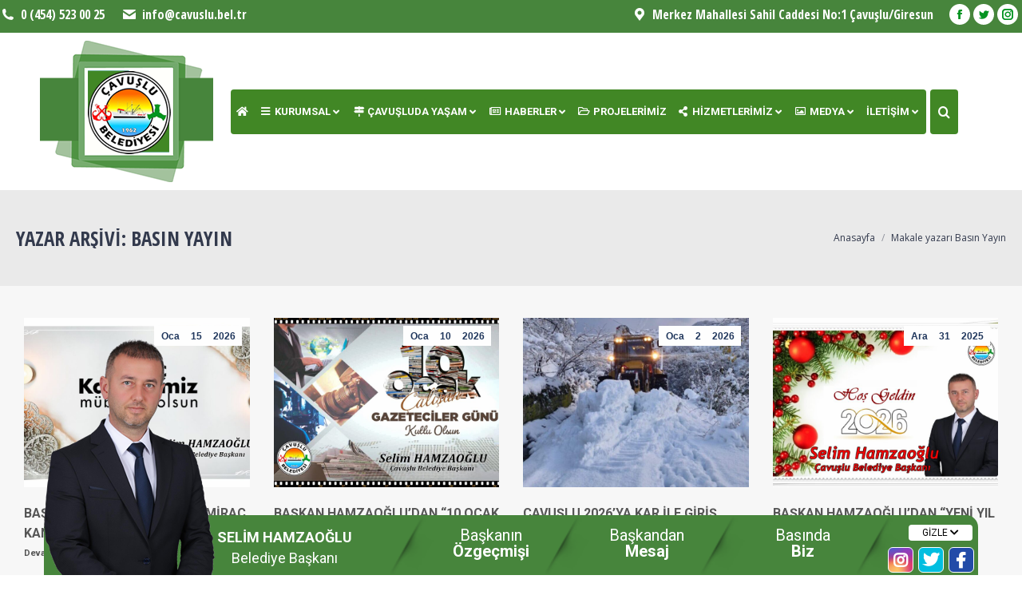

--- FILE ---
content_type: text/html; charset=UTF-8
request_url: https://www.cavuslu.bel.tr/author/basinyayin/
body_size: 34465
content:
<!DOCTYPE html>
<!--[if !(IE 6) | !(IE 7) | !(IE 8)  ]><!-->
<html lang="tr" class="no-js">
<!--<![endif]-->
<head>
	<meta charset="UTF-8" />
		<meta name="viewport" content="width=device-width, initial-scale=1, maximum-scale=1, user-scalable=0">
		<meta name="theme-color" content="#dd9933"/>	<link rel="profile" href="https://gmpg.org/xfn/11" />
	<title>Basın Yayın &#8211; Çavuşlu Belediye Başkanlığı | Giresun</title>
<meta name='robots' content='max-image-preview:large' />
	<style>img:is([sizes="auto" i], [sizes^="auto," i]) { contain-intrinsic-size: 3000px 1500px }</style>
	<link rel='dns-prefetch' href='//maps.googleapis.com' />
<link rel='dns-prefetch' href='//fonts.googleapis.com' />
<link rel="alternate" type="application/rss+xml" title="Çavuşlu Belediye Başkanlığı | Giresun &raquo; akışı" href="https://www.cavuslu.bel.tr/feed/" />
<link rel="alternate" type="application/rss+xml" title="Basın Yayın akışı için Çavuşlu Belediye Başkanlığı | Giresun &raquo; yazıları" href="https://www.cavuslu.bel.tr/author/basinyayin/feed/" />
<script type="text/javascript">
/* <![CDATA[ */
window._wpemojiSettings = {"baseUrl":"https:\/\/s.w.org\/images\/core\/emoji\/15.0.3\/72x72\/","ext":".png","svgUrl":"https:\/\/s.w.org\/images\/core\/emoji\/15.0.3\/svg\/","svgExt":".svg","source":{"concatemoji":"https:\/\/www.cavuslu.bel.tr\/wp-includes\/js\/wp-emoji-release.min.js?ver=936f165f4bca5027af203fa712f7758e"}};
/*! This file is auto-generated */
!function(i,n){var o,s,e;function c(e){try{var t={supportTests:e,timestamp:(new Date).valueOf()};sessionStorage.setItem(o,JSON.stringify(t))}catch(e){}}function p(e,t,n){e.clearRect(0,0,e.canvas.width,e.canvas.height),e.fillText(t,0,0);var t=new Uint32Array(e.getImageData(0,0,e.canvas.width,e.canvas.height).data),r=(e.clearRect(0,0,e.canvas.width,e.canvas.height),e.fillText(n,0,0),new Uint32Array(e.getImageData(0,0,e.canvas.width,e.canvas.height).data));return t.every(function(e,t){return e===r[t]})}function u(e,t,n){switch(t){case"flag":return n(e,"\ud83c\udff3\ufe0f\u200d\u26a7\ufe0f","\ud83c\udff3\ufe0f\u200b\u26a7\ufe0f")?!1:!n(e,"\ud83c\uddfa\ud83c\uddf3","\ud83c\uddfa\u200b\ud83c\uddf3")&&!n(e,"\ud83c\udff4\udb40\udc67\udb40\udc62\udb40\udc65\udb40\udc6e\udb40\udc67\udb40\udc7f","\ud83c\udff4\u200b\udb40\udc67\u200b\udb40\udc62\u200b\udb40\udc65\u200b\udb40\udc6e\u200b\udb40\udc67\u200b\udb40\udc7f");case"emoji":return!n(e,"\ud83d\udc26\u200d\u2b1b","\ud83d\udc26\u200b\u2b1b")}return!1}function f(e,t,n){var r="undefined"!=typeof WorkerGlobalScope&&self instanceof WorkerGlobalScope?new OffscreenCanvas(300,150):i.createElement("canvas"),a=r.getContext("2d",{willReadFrequently:!0}),o=(a.textBaseline="top",a.font="600 32px Arial",{});return e.forEach(function(e){o[e]=t(a,e,n)}),o}function t(e){var t=i.createElement("script");t.src=e,t.defer=!0,i.head.appendChild(t)}"undefined"!=typeof Promise&&(o="wpEmojiSettingsSupports",s=["flag","emoji"],n.supports={everything:!0,everythingExceptFlag:!0},e=new Promise(function(e){i.addEventListener("DOMContentLoaded",e,{once:!0})}),new Promise(function(t){var n=function(){try{var e=JSON.parse(sessionStorage.getItem(o));if("object"==typeof e&&"number"==typeof e.timestamp&&(new Date).valueOf()<e.timestamp+604800&&"object"==typeof e.supportTests)return e.supportTests}catch(e){}return null}();if(!n){if("undefined"!=typeof Worker&&"undefined"!=typeof OffscreenCanvas&&"undefined"!=typeof URL&&URL.createObjectURL&&"undefined"!=typeof Blob)try{var e="postMessage("+f.toString()+"("+[JSON.stringify(s),u.toString(),p.toString()].join(",")+"));",r=new Blob([e],{type:"text/javascript"}),a=new Worker(URL.createObjectURL(r),{name:"wpTestEmojiSupports"});return void(a.onmessage=function(e){c(n=e.data),a.terminate(),t(n)})}catch(e){}c(n=f(s,u,p))}t(n)}).then(function(e){for(var t in e)n.supports[t]=e[t],n.supports.everything=n.supports.everything&&n.supports[t],"flag"!==t&&(n.supports.everythingExceptFlag=n.supports.everythingExceptFlag&&n.supports[t]);n.supports.everythingExceptFlag=n.supports.everythingExceptFlag&&!n.supports.flag,n.DOMReady=!1,n.readyCallback=function(){n.DOMReady=!0}}).then(function(){return e}).then(function(){var e;n.supports.everything||(n.readyCallback(),(e=n.source||{}).concatemoji?t(e.concatemoji):e.wpemoji&&e.twemoji&&(t(e.twemoji),t(e.wpemoji)))}))}((window,document),window._wpemojiSettings);
/* ]]> */
</script>
<link rel='stylesheet' id='bxslider-css-css' href='https://www.cavuslu.bel.tr/wp-content/plugins/kiwi-logo-carousel/third-party/jquery.bxslider/jquery.bxslider.css?ver=936f165f4bca5027af203fa712f7758e' type='text/css' media='' />
<link rel='stylesheet' id='kiwi-logo-carousel-styles-css' href='https://www.cavuslu.bel.tr/wp-content/plugins/kiwi-logo-carousel/custom-styles.css?ver=936f165f4bca5027af203fa712f7758e' type='text/css' media='' />
<link rel='stylesheet' id='sbi_styles-css' href='https://www.cavuslu.bel.tr/wp-content/plugins/instagram-feed/css/sbi-styles.min.css?ver=6.10.0' type='text/css' media='all' />
<style id='wp-emoji-styles-inline-css' type='text/css'>

	img.wp-smiley, img.emoji {
		display: inline !important;
		border: none !important;
		box-shadow: none !important;
		height: 1em !important;
		width: 1em !important;
		margin: 0 0.07em !important;
		vertical-align: -0.1em !important;
		background: none !important;
		padding: 0 !important;
	}
</style>
<link rel='stylesheet' id='wp-block-library-css' href='https://www.cavuslu.bel.tr/wp-includes/css/dist/block-library/style.min.css?ver=936f165f4bca5027af203fa712f7758e' type='text/css' media='all' />
<style id='wp-block-library-theme-inline-css' type='text/css'>
.wp-block-audio :where(figcaption){color:#555;font-size:13px;text-align:center}.is-dark-theme .wp-block-audio :where(figcaption){color:#ffffffa6}.wp-block-audio{margin:0 0 1em}.wp-block-code{border:1px solid #ccc;border-radius:4px;font-family:Menlo,Consolas,monaco,monospace;padding:.8em 1em}.wp-block-embed :where(figcaption){color:#555;font-size:13px;text-align:center}.is-dark-theme .wp-block-embed :where(figcaption){color:#ffffffa6}.wp-block-embed{margin:0 0 1em}.blocks-gallery-caption{color:#555;font-size:13px;text-align:center}.is-dark-theme .blocks-gallery-caption{color:#ffffffa6}:root :where(.wp-block-image figcaption){color:#555;font-size:13px;text-align:center}.is-dark-theme :root :where(.wp-block-image figcaption){color:#ffffffa6}.wp-block-image{margin:0 0 1em}.wp-block-pullquote{border-bottom:4px solid;border-top:4px solid;color:currentColor;margin-bottom:1.75em}.wp-block-pullquote cite,.wp-block-pullquote footer,.wp-block-pullquote__citation{color:currentColor;font-size:.8125em;font-style:normal;text-transform:uppercase}.wp-block-quote{border-left:.25em solid;margin:0 0 1.75em;padding-left:1em}.wp-block-quote cite,.wp-block-quote footer{color:currentColor;font-size:.8125em;font-style:normal;position:relative}.wp-block-quote:where(.has-text-align-right){border-left:none;border-right:.25em solid;padding-left:0;padding-right:1em}.wp-block-quote:where(.has-text-align-center){border:none;padding-left:0}.wp-block-quote.is-large,.wp-block-quote.is-style-large,.wp-block-quote:where(.is-style-plain){border:none}.wp-block-search .wp-block-search__label{font-weight:700}.wp-block-search__button{border:1px solid #ccc;padding:.375em .625em}:where(.wp-block-group.has-background){padding:1.25em 2.375em}.wp-block-separator.has-css-opacity{opacity:.4}.wp-block-separator{border:none;border-bottom:2px solid;margin-left:auto;margin-right:auto}.wp-block-separator.has-alpha-channel-opacity{opacity:1}.wp-block-separator:not(.is-style-wide):not(.is-style-dots){width:100px}.wp-block-separator.has-background:not(.is-style-dots){border-bottom:none;height:1px}.wp-block-separator.has-background:not(.is-style-wide):not(.is-style-dots){height:2px}.wp-block-table{margin:0 0 1em}.wp-block-table td,.wp-block-table th{word-break:normal}.wp-block-table :where(figcaption){color:#555;font-size:13px;text-align:center}.is-dark-theme .wp-block-table :where(figcaption){color:#ffffffa6}.wp-block-video :where(figcaption){color:#555;font-size:13px;text-align:center}.is-dark-theme .wp-block-video :where(figcaption){color:#ffffffa6}.wp-block-video{margin:0 0 1em}:root :where(.wp-block-template-part.has-background){margin-bottom:0;margin-top:0;padding:1.25em 2.375em}
</style>
<link rel='stylesheet' id='awsm-ead-public-css' href='https://www.cavuslu.bel.tr/wp-content/plugins/embed-any-document/css/embed-public.min.css?ver=2.7.11' type='text/css' media='all' />
<style id='classic-theme-styles-inline-css' type='text/css'>
/*! This file is auto-generated */
.wp-block-button__link{color:#fff;background-color:#32373c;border-radius:9999px;box-shadow:none;text-decoration:none;padding:calc(.667em + 2px) calc(1.333em + 2px);font-size:1.125em}.wp-block-file__button{background:#32373c;color:#fff;text-decoration:none}
</style>
<style id='global-styles-inline-css' type='text/css'>
:root{--wp--preset--aspect-ratio--square: 1;--wp--preset--aspect-ratio--4-3: 4/3;--wp--preset--aspect-ratio--3-4: 3/4;--wp--preset--aspect-ratio--3-2: 3/2;--wp--preset--aspect-ratio--2-3: 2/3;--wp--preset--aspect-ratio--16-9: 16/9;--wp--preset--aspect-ratio--9-16: 9/16;--wp--preset--color--black: #000000;--wp--preset--color--cyan-bluish-gray: #abb8c3;--wp--preset--color--white: #FFF;--wp--preset--color--pale-pink: #f78da7;--wp--preset--color--vivid-red: #cf2e2e;--wp--preset--color--luminous-vivid-orange: #ff6900;--wp--preset--color--luminous-vivid-amber: #fcb900;--wp--preset--color--light-green-cyan: #7bdcb5;--wp--preset--color--vivid-green-cyan: #00d084;--wp--preset--color--pale-cyan-blue: #8ed1fc;--wp--preset--color--vivid-cyan-blue: #0693e3;--wp--preset--color--vivid-purple: #9b51e0;--wp--preset--color--accent: #dd9933;--wp--preset--color--dark-gray: #111;--wp--preset--color--light-gray: #767676;--wp--preset--gradient--vivid-cyan-blue-to-vivid-purple: linear-gradient(135deg,rgba(6,147,227,1) 0%,rgb(155,81,224) 100%);--wp--preset--gradient--light-green-cyan-to-vivid-green-cyan: linear-gradient(135deg,rgb(122,220,180) 0%,rgb(0,208,130) 100%);--wp--preset--gradient--luminous-vivid-amber-to-luminous-vivid-orange: linear-gradient(135deg,rgba(252,185,0,1) 0%,rgba(255,105,0,1) 100%);--wp--preset--gradient--luminous-vivid-orange-to-vivid-red: linear-gradient(135deg,rgba(255,105,0,1) 0%,rgb(207,46,46) 100%);--wp--preset--gradient--very-light-gray-to-cyan-bluish-gray: linear-gradient(135deg,rgb(238,238,238) 0%,rgb(169,184,195) 100%);--wp--preset--gradient--cool-to-warm-spectrum: linear-gradient(135deg,rgb(74,234,220) 0%,rgb(151,120,209) 20%,rgb(207,42,186) 40%,rgb(238,44,130) 60%,rgb(251,105,98) 80%,rgb(254,248,76) 100%);--wp--preset--gradient--blush-light-purple: linear-gradient(135deg,rgb(255,206,236) 0%,rgb(152,150,240) 100%);--wp--preset--gradient--blush-bordeaux: linear-gradient(135deg,rgb(254,205,165) 0%,rgb(254,45,45) 50%,rgb(107,0,62) 100%);--wp--preset--gradient--luminous-dusk: linear-gradient(135deg,rgb(255,203,112) 0%,rgb(199,81,192) 50%,rgb(65,88,208) 100%);--wp--preset--gradient--pale-ocean: linear-gradient(135deg,rgb(255,245,203) 0%,rgb(182,227,212) 50%,rgb(51,167,181) 100%);--wp--preset--gradient--electric-grass: linear-gradient(135deg,rgb(202,248,128) 0%,rgb(113,206,126) 100%);--wp--preset--gradient--midnight: linear-gradient(135deg,rgb(2,3,129) 0%,rgb(40,116,252) 100%);--wp--preset--font-size--small: 13px;--wp--preset--font-size--medium: 20px;--wp--preset--font-size--large: 36px;--wp--preset--font-size--x-large: 42px;--wp--preset--spacing--20: 0.44rem;--wp--preset--spacing--30: 0.67rem;--wp--preset--spacing--40: 1rem;--wp--preset--spacing--50: 1.5rem;--wp--preset--spacing--60: 2.25rem;--wp--preset--spacing--70: 3.38rem;--wp--preset--spacing--80: 5.06rem;--wp--preset--shadow--natural: 6px 6px 9px rgba(0, 0, 0, 0.2);--wp--preset--shadow--deep: 12px 12px 50px rgba(0, 0, 0, 0.4);--wp--preset--shadow--sharp: 6px 6px 0px rgba(0, 0, 0, 0.2);--wp--preset--shadow--outlined: 6px 6px 0px -3px rgba(255, 255, 255, 1), 6px 6px rgba(0, 0, 0, 1);--wp--preset--shadow--crisp: 6px 6px 0px rgba(0, 0, 0, 1);}:where(.is-layout-flex){gap: 0.5em;}:where(.is-layout-grid){gap: 0.5em;}body .is-layout-flex{display: flex;}.is-layout-flex{flex-wrap: wrap;align-items: center;}.is-layout-flex > :is(*, div){margin: 0;}body .is-layout-grid{display: grid;}.is-layout-grid > :is(*, div){margin: 0;}:where(.wp-block-columns.is-layout-flex){gap: 2em;}:where(.wp-block-columns.is-layout-grid){gap: 2em;}:where(.wp-block-post-template.is-layout-flex){gap: 1.25em;}:where(.wp-block-post-template.is-layout-grid){gap: 1.25em;}.has-black-color{color: var(--wp--preset--color--black) !important;}.has-cyan-bluish-gray-color{color: var(--wp--preset--color--cyan-bluish-gray) !important;}.has-white-color{color: var(--wp--preset--color--white) !important;}.has-pale-pink-color{color: var(--wp--preset--color--pale-pink) !important;}.has-vivid-red-color{color: var(--wp--preset--color--vivid-red) !important;}.has-luminous-vivid-orange-color{color: var(--wp--preset--color--luminous-vivid-orange) !important;}.has-luminous-vivid-amber-color{color: var(--wp--preset--color--luminous-vivid-amber) !important;}.has-light-green-cyan-color{color: var(--wp--preset--color--light-green-cyan) !important;}.has-vivid-green-cyan-color{color: var(--wp--preset--color--vivid-green-cyan) !important;}.has-pale-cyan-blue-color{color: var(--wp--preset--color--pale-cyan-blue) !important;}.has-vivid-cyan-blue-color{color: var(--wp--preset--color--vivid-cyan-blue) !important;}.has-vivid-purple-color{color: var(--wp--preset--color--vivid-purple) !important;}.has-black-background-color{background-color: var(--wp--preset--color--black) !important;}.has-cyan-bluish-gray-background-color{background-color: var(--wp--preset--color--cyan-bluish-gray) !important;}.has-white-background-color{background-color: var(--wp--preset--color--white) !important;}.has-pale-pink-background-color{background-color: var(--wp--preset--color--pale-pink) !important;}.has-vivid-red-background-color{background-color: var(--wp--preset--color--vivid-red) !important;}.has-luminous-vivid-orange-background-color{background-color: var(--wp--preset--color--luminous-vivid-orange) !important;}.has-luminous-vivid-amber-background-color{background-color: var(--wp--preset--color--luminous-vivid-amber) !important;}.has-light-green-cyan-background-color{background-color: var(--wp--preset--color--light-green-cyan) !important;}.has-vivid-green-cyan-background-color{background-color: var(--wp--preset--color--vivid-green-cyan) !important;}.has-pale-cyan-blue-background-color{background-color: var(--wp--preset--color--pale-cyan-blue) !important;}.has-vivid-cyan-blue-background-color{background-color: var(--wp--preset--color--vivid-cyan-blue) !important;}.has-vivid-purple-background-color{background-color: var(--wp--preset--color--vivid-purple) !important;}.has-black-border-color{border-color: var(--wp--preset--color--black) !important;}.has-cyan-bluish-gray-border-color{border-color: var(--wp--preset--color--cyan-bluish-gray) !important;}.has-white-border-color{border-color: var(--wp--preset--color--white) !important;}.has-pale-pink-border-color{border-color: var(--wp--preset--color--pale-pink) !important;}.has-vivid-red-border-color{border-color: var(--wp--preset--color--vivid-red) !important;}.has-luminous-vivid-orange-border-color{border-color: var(--wp--preset--color--luminous-vivid-orange) !important;}.has-luminous-vivid-amber-border-color{border-color: var(--wp--preset--color--luminous-vivid-amber) !important;}.has-light-green-cyan-border-color{border-color: var(--wp--preset--color--light-green-cyan) !important;}.has-vivid-green-cyan-border-color{border-color: var(--wp--preset--color--vivid-green-cyan) !important;}.has-pale-cyan-blue-border-color{border-color: var(--wp--preset--color--pale-cyan-blue) !important;}.has-vivid-cyan-blue-border-color{border-color: var(--wp--preset--color--vivid-cyan-blue) !important;}.has-vivid-purple-border-color{border-color: var(--wp--preset--color--vivid-purple) !important;}.has-vivid-cyan-blue-to-vivid-purple-gradient-background{background: var(--wp--preset--gradient--vivid-cyan-blue-to-vivid-purple) !important;}.has-light-green-cyan-to-vivid-green-cyan-gradient-background{background: var(--wp--preset--gradient--light-green-cyan-to-vivid-green-cyan) !important;}.has-luminous-vivid-amber-to-luminous-vivid-orange-gradient-background{background: var(--wp--preset--gradient--luminous-vivid-amber-to-luminous-vivid-orange) !important;}.has-luminous-vivid-orange-to-vivid-red-gradient-background{background: var(--wp--preset--gradient--luminous-vivid-orange-to-vivid-red) !important;}.has-very-light-gray-to-cyan-bluish-gray-gradient-background{background: var(--wp--preset--gradient--very-light-gray-to-cyan-bluish-gray) !important;}.has-cool-to-warm-spectrum-gradient-background{background: var(--wp--preset--gradient--cool-to-warm-spectrum) !important;}.has-blush-light-purple-gradient-background{background: var(--wp--preset--gradient--blush-light-purple) !important;}.has-blush-bordeaux-gradient-background{background: var(--wp--preset--gradient--blush-bordeaux) !important;}.has-luminous-dusk-gradient-background{background: var(--wp--preset--gradient--luminous-dusk) !important;}.has-pale-ocean-gradient-background{background: var(--wp--preset--gradient--pale-ocean) !important;}.has-electric-grass-gradient-background{background: var(--wp--preset--gradient--electric-grass) !important;}.has-midnight-gradient-background{background: var(--wp--preset--gradient--midnight) !important;}.has-small-font-size{font-size: var(--wp--preset--font-size--small) !important;}.has-medium-font-size{font-size: var(--wp--preset--font-size--medium) !important;}.has-large-font-size{font-size: var(--wp--preset--font-size--large) !important;}.has-x-large-font-size{font-size: var(--wp--preset--font-size--x-large) !important;}
:where(.wp-block-post-template.is-layout-flex){gap: 1.25em;}:where(.wp-block-post-template.is-layout-grid){gap: 1.25em;}
:where(.wp-block-columns.is-layout-flex){gap: 2em;}:where(.wp-block-columns.is-layout-grid){gap: 2em;}
:root :where(.wp-block-pullquote){font-size: 1.5em;line-height: 1.6;}
</style>
<link rel='stylesheet' id='ubermenu-roboto-css' href='//fonts.googleapis.com/css?family=Roboto%3A%2C300%2C400%2C700&#038;ver=936f165f4bca5027af203fa712f7758e' type='text/css' media='all' />
<link rel='stylesheet' id='the7-Defaults-css' href='https://www.cavuslu.bel.tr/wp-content/uploads/smile_fonts/Defaults/Defaults.css?ver=936f165f4bca5027af203fa712f7758e' type='text/css' media='all' />
<link rel='stylesheet' id='the7-fontello-css' href='https://www.cavuslu.bel.tr/wp-content/themes/dt-the7/fonts/fontello/css/fontello.min.css?ver=10.6.0' type='text/css' media='all' />
<link rel='stylesheet' id='themify-font-icons-css-css' href='https://www.cavuslu.bel.tr/wp-content/plugins/post-olusturma/admin/themify-icons/font-awesome.min.css?ver=1.2.2' type='text/css' media='all' />
<link rel='stylesheet' id='ptb-themify-framework-css' href='https://www.cavuslu.bel.tr/wp-content/plugins/post-olusturma/admin/themify-icons/themify.framework.css?ver=1.2.2' type='text/css' media='all' />
<link rel='stylesheet' id='ptb-css' href='https://www.cavuslu.bel.tr/wp-content/plugins/post-olusturma/public/css/ptb-public.css?ver=1.2.2' type='text/css' media='all' />
<link rel='stylesheet' id='ptb-lightbox-css' href='https://www.cavuslu.bel.tr/wp-content/plugins/post-olusturma/public/css/lightbox.css?ver=0.9.9' type='text/css' media='all' />
<link rel='stylesheet' id='dt-web-fonts-css' href='https://fonts.googleapis.com/css?family=Open+Sans+Condensed:400,600,700%7CRoboto+Condensed:400,600,700%7CRoboto:300,400,400italic,600,700%7COswald:400,600,700%7COpen+Sans:400,600,700' type='text/css' media='all' />
<link rel='stylesheet' id='dt-main-css' href='https://www.cavuslu.bel.tr/wp-content/themes/dt-the7/css/main.min.css?ver=10.6.0' type='text/css' media='all' />
<style id='dt-main-inline-css' type='text/css'>
body #load {
  display: block;
  height: 100%;
  overflow: hidden;
  position: fixed;
  width: 100%;
  z-index: 9901;
  opacity: 1;
  visibility: visible;
  transition: all .35s ease-out;
}
.load-wrap {
  width: 100%;
  height: 100%;
  background-position: center center;
  background-repeat: no-repeat;
  text-align: center;
  display: -ms-flexbox;
  display: -ms-flex;
  display: flex;
  -ms-align-items: center;
  -ms-flex-align: center;
  align-items: center;
  -ms-flex-flow: column wrap;
  flex-flow: column wrap;
  -ms-flex-pack: center;
  -ms-justify-content: center;
  justify-content: center;
}
.load-wrap > svg {
  position: absolute;
  top: 50%;
  left: 50%;
  transform: translate(-50%,-50%);
}
#load {
  background: var(--the7-elementor-beautiful-loading-bg,#ffffff);
  --the7-beautiful-spinner-color2: var(--the7-beautiful-spinner-color,#dd9933);
}

</style>
<link rel='stylesheet' id='the7-font-css' href='https://www.cavuslu.bel.tr/wp-content/themes/dt-the7/fonts/icomoon-the7-font/icomoon-the7-font.min.css?ver=10.6.0' type='text/css' media='all' />
<link rel='stylesheet' id='the7-awesome-fonts-css' href='https://www.cavuslu.bel.tr/wp-content/themes/dt-the7/fonts/FontAwesome/css/all.min.css?ver=10.6.0' type='text/css' media='all' />
<link rel='stylesheet' id='the7-awesome-fonts-back-css' href='https://www.cavuslu.bel.tr/wp-content/themes/dt-the7/fonts/FontAwesome/back-compat.min.css?ver=10.6.0' type='text/css' media='all' />
<link rel='stylesheet' id='the7-custom-scrollbar-css' href='https://www.cavuslu.bel.tr/wp-content/themes/dt-the7/lib/custom-scrollbar/custom-scrollbar.min.css?ver=10.6.0' type='text/css' media='all' />
<link rel='stylesheet' id='the7-wpbakery-css' href='https://www.cavuslu.bel.tr/wp-content/themes/dt-the7/css/wpbakery.min.css?ver=10.6.0' type='text/css' media='all' />
<link rel='stylesheet' id='the7-core-css' href='https://www.cavuslu.bel.tr/wp-content/plugins/dt-the7-core/assets/css/post-type.min.css?ver=2.7.10' type='text/css' media='all' />
<link rel='stylesheet' id='the7-css-vars-css' href='https://www.cavuslu.bel.tr/wp-content/uploads/the7-css/css-vars.css?ver=aa1eb18c7762' type='text/css' media='all' />
<link rel='stylesheet' id='dt-custom-css' href='https://www.cavuslu.bel.tr/wp-content/uploads/the7-css/custom.css?ver=aa1eb18c7762' type='text/css' media='all' />
<link rel='stylesheet' id='dt-media-css' href='https://www.cavuslu.bel.tr/wp-content/uploads/the7-css/media.css?ver=aa1eb18c7762' type='text/css' media='all' />
<link rel='stylesheet' id='the7-mega-menu-css' href='https://www.cavuslu.bel.tr/wp-content/uploads/the7-css/mega-menu.css?ver=aa1eb18c7762' type='text/css' media='all' />
<link rel='stylesheet' id='the7-elements-albums-portfolio-css' href='https://www.cavuslu.bel.tr/wp-content/uploads/the7-css/the7-elements-albums-portfolio.css?ver=aa1eb18c7762' type='text/css' media='all' />
<link rel='stylesheet' id='the7-elements-css' href='https://www.cavuslu.bel.tr/wp-content/uploads/the7-css/post-type-dynamic.css?ver=aa1eb18c7762' type='text/css' media='all' />
<link rel='stylesheet' id='ubermenu-css' href='https://www.cavuslu.bel.tr/wp-content/plugins/uzumnet-menu/pro/assets/css/ubermenu.min.css?ver=3.7.8' type='text/css' media='all' />
<link rel='stylesheet' id='ubermenu-clean-white-css' href='https://www.cavuslu.bel.tr/wp-content/plugins/uzumnet-menu/pro/assets/css/skins/cleanwhite.css?ver=936f165f4bca5027af203fa712f7758e' type='text/css' media='all' />
<link rel='stylesheet' id='ubermenu-font-awesome-all-css' href='https://www.cavuslu.bel.tr/wp-content/plugins/uzumnet-menu/assets/fontawesome/css/all.min.css?ver=936f165f4bca5027af203fa712f7758e' type='text/css' media='all' />
<link rel='stylesheet' id='ubermenu-font-awesome-css' href='https://www.cavuslu.bel.tr/wp-content/plugins/uzumnet-menu-icons/assets/font-awesome/css/font-awesome.min.css?ver=4.6.3' type='text/css' media='all' />
<link rel='stylesheet' id='style-css' href='https://www.cavuslu.bel.tr/wp-content/themes/dt-the7/style.css?ver=10.6.0' type='text/css' media='all' />
<link rel='stylesheet' id='ultimate-vc-addons-style-min-css' href='https://www.cavuslu.bel.tr/wp-content/plugins/Ultimate_VC_Addons/assets/min-css/ultimate.min.css?ver=3.19.22' type='text/css' media='all' />
<link rel='stylesheet' id='ultimate-vc-addons-icons-css' href='https://www.cavuslu.bel.tr/wp-content/plugins/Ultimate_VC_Addons/assets/css/icons.css?ver=3.19.22' type='text/css' media='all' />
<link rel='stylesheet' id='ultimate-vc-addons-vidcons-css' href='https://www.cavuslu.bel.tr/wp-content/plugins/Ultimate_VC_Addons/assets/fonts/vidcons.css?ver=3.19.22' type='text/css' media='all' />
<script type="text/javascript" src="https://www.cavuslu.bel.tr/wp-includes/js/jquery/jquery.min.js?ver=3.7.1" id="jquery-core-js"></script>
<script type="text/javascript" src="https://www.cavuslu.bel.tr/wp-includes/js/jquery/jquery-migrate.min.js?ver=3.4.1" id="jquery-migrate-js"></script>
<script type="text/javascript" src="https://www.cavuslu.bel.tr/wp-content/plugins/post-olusturma/public/js/lightbox.js?ver=2.1.1" id="ptb-lightbox-js"></script>
<script type="text/javascript" id="ptb-js-extra">
/* <![CDATA[ */
var ptb = {"url":"https:\/\/www.cavuslu.bel.tr\/wp-content\/plugins\/post-olusturma\/public\/","ver":"1.2.2"};
/* ]]> */
</script>
<script type="text/javascript" src="https://www.cavuslu.bel.tr/wp-content/plugins/post-olusturma/public/js/ptb-public.js?ver=1.2.2" id="ptb-js"></script>
<script type="text/javascript" id="dt-above-fold-js-extra">
/* <![CDATA[ */
var dtLocal = {"themeUrl":"https:\/\/www.cavuslu.bel.tr\/wp-content\/themes\/dt-the7","passText":"Bu korumal\u0131 mesaj\u0131 g\u00f6r\u00fcnt\u00fclemek i\u00e7in a\u015fa\u011f\u0131daki \u015fifreyi giriniz:","moreButtonText":{"loading":"Y\u00fckleniyor...","loadMore":"Daha fazla y\u00fckle"},"postID":"14158","ajaxurl":"https:\/\/www.cavuslu.bel.tr\/wp-admin\/admin-ajax.php","REST":{"baseUrl":"https:\/\/www.cavuslu.bel.tr\/wp-json\/the7\/v1","endpoints":{"sendMail":"\/send-mail"}},"contactMessages":{"required":"Bir veya daha fazla alan\u0131n bir hatas\u0131 var. L\u00fctfen kontrol edip tekrar deneyin.","terms":"Please accept the privacy policy.","fillTheCaptchaError":"Please, fill the captcha."},"captchaSiteKey":"","ajaxNonce":"b1e1ae3a7a","pageData":{"type":"archive","template":"archive","layout":"masonry"},"themeSettings":{"smoothScroll":"off","lazyLoading":false,"accentColor":{"mode":"solid","color":"#dd9933"},"desktopHeader":{"height":80},"ToggleCaptionEnabled":"disabled","ToggleCaption":"Navigation","floatingHeader":{"showAfter":240,"showMenu":true,"height":60,"logo":{"showLogo":false,"html":"<img class=\" preload-me\" src=\"https:\/\/www.cavuslu.bel.tr\/wp-content\/themes\/dt-the7\/images\/logo-small-dummy.png\" srcset=\"https:\/\/www.cavuslu.bel.tr\/wp-content\/themes\/dt-the7\/images\/logo-small-dummy.png 42w, https:\/\/www.cavuslu.bel.tr\/wp-content\/themes\/dt-the7\/images\/logo-small-dummy-hd.png 84w\" width=\"42\" height=\"42\"   sizes=\"42px\" alt=\"\u00c7avu\u015flu Belediye Ba\u015fkanl\u0131\u011f\u0131 | Giresun\" \/>","url":"https:\/\/www.cavuslu.bel.tr\/"}},"topLine":{"floatingTopLine":{"logo":{"showLogo":false,"html":""}}},"mobileHeader":{"firstSwitchPoint":990,"secondSwitchPoint":778,"firstSwitchPointHeight":80,"secondSwitchPointHeight":60,"mobileToggleCaptionEnabled":"disabled","mobileToggleCaption":"Menu"},"stickyMobileHeaderFirstSwitch":{"logo":{"html":"<img class=\" preload-me\" src=\"https:\/\/www.cavuslu.bel.tr\/wp-content\/uploads\/2018\/12\/cavuslu-footer-logo.png\" srcset=\"https:\/\/www.cavuslu.bel.tr\/wp-content\/uploads\/2018\/12\/cavuslu-footer-logo.png 500w\" width=\"500\" height=\"150\"   sizes=\"500px\" alt=\"\u00c7avu\u015flu Belediye Ba\u015fkanl\u0131\u011f\u0131 | Giresun\" \/>"}},"stickyMobileHeaderSecondSwitch":{"logo":{"html":"<img class=\" preload-me\" src=\"https:\/\/www.cavuslu.bel.tr\/wp-content\/uploads\/2018\/12\/cavuslu-footer-logo.png\" srcset=\"https:\/\/www.cavuslu.bel.tr\/wp-content\/uploads\/2018\/12\/cavuslu-footer-logo.png 500w\" width=\"500\" height=\"150\"   sizes=\"500px\" alt=\"\u00c7avu\u015flu Belediye Ba\u015fkanl\u0131\u011f\u0131 | Giresun\" \/>"}},"content":{"textColor":"#444444","headerColor":"#565656"},"sidebar":{"switchPoint":990},"boxedWidth":"1340px","stripes":{"stripe1":{"textColor":"#dbdbdb","headerColor":"#ff9f1a"},"stripe2":{"textColor":"#333333","headerColor":"#203961"},"stripe3":{"textColor":"#000000","headerColor":"#203961"}}},"VCMobileScreenWidth":"768"};
var dtShare = {"shareButtonText":{"facebook":"Facebook'ta Payla\u015f","twitter":"Tweet","pinterest":"Pinle","linkedin":"Linkedin'de Payla\u015f","whatsapp":"Whatsapp'ta Payla\u015f"},"overlayOpacity":"85"};
/* ]]> */
</script>
<script type="text/javascript" src="https://www.cavuslu.bel.tr/wp-content/themes/dt-the7/js/above-the-fold.min.js?ver=10.6.0" id="dt-above-fold-js"></script>
<script type="text/javascript" src="https://www.cavuslu.bel.tr/wp-content/plugins/Ultimate_VC_Addons/assets/min-js/modernizr-custom.min.js?ver=3.19.22" id="ultimate-vc-addons-modernizr-js"></script>
<script type="text/javascript" src="https://www.cavuslu.bel.tr/wp-content/plugins/Ultimate_VC_Addons/assets/min-js/jquery-ui.min.js?ver=3.19.22" id="jquery_ui-js"></script>
<script type="text/javascript" src="https://maps.googleapis.com/maps/api/js?key=AIzaSyDJ8w1y5UWml84r2Zl8UmgU73-_nuANXf4" id="ultimate-vc-addons-googleapis-js"></script>
<script type="text/javascript" src="https://www.cavuslu.bel.tr/wp-includes/js/jquery/ui/core.min.js?ver=1.13.3" id="jquery-ui-core-js"></script>
<script type="text/javascript" src="https://www.cavuslu.bel.tr/wp-includes/js/jquery/ui/mouse.min.js?ver=1.13.3" id="jquery-ui-mouse-js"></script>
<script type="text/javascript" src="https://www.cavuslu.bel.tr/wp-includes/js/jquery/ui/slider.min.js?ver=1.13.3" id="jquery-ui-slider-js"></script>
<script type="text/javascript" src="https://www.cavuslu.bel.tr/wp-content/plugins/Ultimate_VC_Addons/assets/min-js/jquery-ui-labeledslider.min.js?ver=3.19.22" id="ultimate-vc-addons_range_tick-js"></script>
<script type="text/javascript" src="https://www.cavuslu.bel.tr/wp-content/plugins/Ultimate_VC_Addons/assets/min-js/ultimate.min.js?ver=3.19.22" id="ultimate-vc-addons-script-js"></script>
<script type="text/javascript" src="https://www.cavuslu.bel.tr/wp-content/plugins/Ultimate_VC_Addons/assets/min-js/modal-all.min.js?ver=3.19.22" id="ultimate-vc-addons-modal-all-js"></script>
<script type="text/javascript" src="https://www.cavuslu.bel.tr/wp-content/plugins/Ultimate_VC_Addons/assets/min-js/jparallax.min.js?ver=3.19.22" id="ultimate-vc-addons-jquery.shake-js"></script>
<script type="text/javascript" src="https://www.cavuslu.bel.tr/wp-content/plugins/Ultimate_VC_Addons/assets/min-js/vhparallax.min.js?ver=3.19.22" id="ultimate-vc-addons-jquery.vhparallax-js"></script>
<script type="text/javascript" src="https://www.cavuslu.bel.tr/wp-content/plugins/Ultimate_VC_Addons/assets/min-js/ultimate_bg.min.js?ver=3.19.22" id="ultimate-vc-addons-row-bg-js"></script>
<script type="text/javascript" src="https://www.cavuslu.bel.tr/wp-content/plugins/Ultimate_VC_Addons/assets/min-js/mb-YTPlayer.min.js?ver=3.19.22" id="ultimate-vc-addons-jquery.ytplayer-js"></script>
<script></script><link rel="https://api.w.org/" href="https://www.cavuslu.bel.tr/wp-json/" /><link rel="alternate" title="JSON" type="application/json" href="https://www.cavuslu.bel.tr/wp-json/wp/v2/users/4" /><link rel="EditURI" type="application/rsd+xml" title="RSD" href="https://www.cavuslu.bel.tr/xmlrpc.php?rsd" />

        <script type="text/javascript">
            ajaxurl = 'https://www.cavuslu.bel.tr/wp-admin/admin-ajax.php';
        </script>
        <style id="ubermenu-custom-generated-css">
/** Font Awesome 4 Compatibility **/
.fa{font-style:normal;font-variant:normal;font-weight:normal;font-family:FontAwesome;}

/** UberMenu Custom Menu Styles (Customizer) **/
/* main */
 .ubermenu-main { background-color:#418725; background:-webkit-gradient(linear,left top,left bottom,from(#418725),to(#418725)); background:-webkit-linear-gradient(top,#418725,#418725); background:-moz-linear-gradient(top,#418725,#418725); background:-ms-linear-gradient(top,#418725,#418725); background:-o-linear-gradient(top,#418725,#418725); background:linear-gradient(top,#418725,#418725); }
 .ubermenu-main, .ubermenu-main > .ubermenu-nav { -webkit-border-radius:4px; -moz-border-radius:4px; -o-border-radius:4px; border-radius:4px; }
 .ubermenu-main .ubermenu-item-level-0 > .ubermenu-target { font-size:13px; text-transform:uppercase; color:#ffffff; padding-left:6px; padding-right:6px; }
 .ubermenu-main .ubermenu-nav .ubermenu-item.ubermenu-item-level-0 > .ubermenu-target { font-weight:bold; }
 .ubermenu.ubermenu-main .ubermenu-item-level-0:hover > .ubermenu-target, .ubermenu-main .ubermenu-item-level-0.ubermenu-active > .ubermenu-target { color:#ffffff; background-color:#418725; background:-webkit-gradient(linear,left top,left bottom,from(#418725),to(#418725)); background:-webkit-linear-gradient(top,#418725,#418725); background:-moz-linear-gradient(top,#418725,#418725); background:-ms-linear-gradient(top,#418725,#418725); background:-o-linear-gradient(top,#418725,#418725); background:linear-gradient(top,#418725,#418725); }
 .ubermenu-main .ubermenu-item-level-0.ubermenu-current-menu-item > .ubermenu-target, .ubermenu-main .ubermenu-item-level-0.ubermenu-current-menu-parent > .ubermenu-target, .ubermenu-main .ubermenu-item-level-0.ubermenu-current-menu-ancestor > .ubermenu-target { color:#ffffff; }
 .ubermenu-main .ubermenu-item.ubermenu-item-level-0 > .ubermenu-highlight { color:#ffffff; background-color:#418725; background:-webkit-gradient(linear,left top,left bottom,from(#418725),to(#418725)); background:-webkit-linear-gradient(top,#418725,#418725); background:-moz-linear-gradient(top,#418725,#418725); background:-ms-linear-gradient(top,#418725,#418725); background:-o-linear-gradient(top,#418725,#418725); background:linear-gradient(top,#418725,#418725); }
 .ubermenu.ubermenu-main .ubermenu-item-level-0 { margin:0 0 0 0; }
 .ubermenu-main .ubermenu-item-level-0 > .ubermenu-target, .ubermenu-main .ubermenu-item-level-0 > .ubermenu-custom-content.ubermenu-custom-content-padded { padding-top:20px; padding-bottom:20px; }
 .ubermenu-main.ubermenu-sub-indicators .ubermenu-item-level-0.ubermenu-has-submenu-drop > .ubermenu-target:not(.ubermenu-noindicator) { padding-right:21px; }
 .ubermenu-main.ubermenu-sub-indicators .ubermenu-item-level-0.ubermenu-has-submenu-drop > .ubermenu-target.ubermenu-noindicator { padding-right:6px; }
 .ubermenu-main .ubermenu-item-normal > .ubermenu-target,.ubermenu-main .ubermenu-submenu .ubermenu-target,.ubermenu-main .ubermenu-submenu .ubermenu-nonlink,.ubermenu-main .ubermenu-submenu .ubermenu-widget,.ubermenu-main .ubermenu-submenu .ubermenu-custom-content-padded,.ubermenu-main .ubermenu-submenu .ubermenu-retractor,.ubermenu-main .ubermenu-submenu .ubermenu-colgroup .ubermenu-column,.ubermenu-main .ubermenu-submenu.ubermenu-submenu-type-stack > .ubermenu-item-normal > .ubermenu-target,.ubermenu-main .ubermenu-submenu.ubermenu-submenu-padded { padding:10px 10px 10px 10px; }
 .ubermenu-main .ubermenu-grid-row { padding-right:10px 10px 10px 10px; }
 .ubermenu-main .ubermenu-grid-row .ubermenu-target { padding-right:0; }
 .ubermenu-main.ubermenu-sub-indicators .ubermenu-submenu :not(.ubermenu-tabs-layout-right) .ubermenu-has-submenu-drop > .ubermenu-target { padding-right:25px; }
 .ubermenu-main .ubermenu-submenu .ubermenu-item-header > .ubermenu-target, .ubermenu-main .ubermenu-tab > .ubermenu-target { font-size:13px; }
 .ubermenu-main .ubermenu-submenu .ubermenu-item-header > .ubermenu-target { color:#444444; }
 .ubermenu-main .ubermenu-nav .ubermenu-submenu .ubermenu-item-header > .ubermenu-target { font-weight:bold; }
 .ubermenu-main .ubermenu-item-normal > .ubermenu-target { color:#444444; }
 .ubermenu-main .ubermenu-target > .ubermenu-target-description { text-transform:uppercase; }
 .ubermenu-main, .ubermenu-main .ubermenu-target, .ubermenu-main .ubermenu-nav .ubermenu-item-level-0 .ubermenu-target, .ubermenu-main div, .ubermenu-main p, .ubermenu-main input { font-family:'Roboto', sans-serif; font-weight:700; }


/** UberMenu Custom Menu Item Styles (Menu Item Settings) **/
/* 9942 */   .ubermenu .ubermenu-submenu.ubermenu-submenu-id-9942 { width:900px; min-width:900px; }
/* 9921 */   .ubermenu .ubermenu-submenu.ubermenu-submenu-id-9921 { width:750px; min-width:750px; }
/* 9946 */   .ubermenu .ubermenu-submenu.ubermenu-submenu-id-9946 { width:500px; min-width:500px; }
/* 10044 */  .ubermenu .ubermenu-submenu.ubermenu-submenu-id-10044 { width:180px; min-width:180px; }

/* Icons */
.ubermenu .ubermenu-item-layout-icon_right > .ubermenu-target-title { margin-right: .6em; display: inline-block; }
.ubermenu-sub-indicators .ubermenu-has-submenu-drop > .ubermenu-target.ubermenu-item-layout-icon_top:after, .ubermenu-sub-indicators .ubermenu-has-submenu-drop > .ubermenu-target.ubermenu-item-layout-icon_bottom:after{ top: auto; bottom:8px; right:auto; margin-left:-4px; }
.ubermenu .ubermenu-target.ubermenu-item-layout-icon_top, .ubermenu .ubermenu-target.ubermenu-item-layout-icon_bottom{ text-align:center; padding:20px; }
.ubermenu .ubermenu-target.ubermenu-item-layout-icon_top, .ubermenu .ubermenu-target.ubermenu-item-layout-icon_top > .ubermenu-target-text, .ubermenu .ubermenu-target.ubermenu-item-layout-icon_bottom > .ubermenu-target-text, .ubermenu .ubermenu-target.ubermenu-item-layout-icon_bottom > .ubermenu-icon{ text-align:center; display:block; width:100%; }
.ubermenu .ubermenu-item-layout-icon_top > .ubermenu-icon { padding-bottom:5px; }
.ubermenu .ubermenu-item-layout-icon_bottom > .ubermenu-icon { padding-top:5px; }

/* Status: Loaded from Transient */

</style><meta name="generator" content="Powered by WPBakery Page Builder - drag and drop page builder for WordPress."/>
<meta name="generator" content="Powered by Slider Revolution 6.7.18 - responsive, Mobile-Friendly Slider Plugin for WordPress with comfortable drag and drop interface." />
<script type="text/javascript" id="the7-loader-script">
document.addEventListener("DOMContentLoaded", function(event) {
	var load = document.getElementById("load");
	if(!load.classList.contains('loader-removed')){
		var removeLoading = setTimeout(function() {
			load.className += " loader-removed";
		}, 300);
	}
});
</script>
		<script>function setREVStartSize(e){
			//window.requestAnimationFrame(function() {
				window.RSIW = window.RSIW===undefined ? window.innerWidth : window.RSIW;
				window.RSIH = window.RSIH===undefined ? window.innerHeight : window.RSIH;
				try {
					var pw = document.getElementById(e.c).parentNode.offsetWidth,
						newh;
					pw = pw===0 || isNaN(pw) || (e.l=="fullwidth" || e.layout=="fullwidth") ? window.RSIW : pw;
					e.tabw = e.tabw===undefined ? 0 : parseInt(e.tabw);
					e.thumbw = e.thumbw===undefined ? 0 : parseInt(e.thumbw);
					e.tabh = e.tabh===undefined ? 0 : parseInt(e.tabh);
					e.thumbh = e.thumbh===undefined ? 0 : parseInt(e.thumbh);
					e.tabhide = e.tabhide===undefined ? 0 : parseInt(e.tabhide);
					e.thumbhide = e.thumbhide===undefined ? 0 : parseInt(e.thumbhide);
					e.mh = e.mh===undefined || e.mh=="" || e.mh==="auto" ? 0 : parseInt(e.mh,0);
					if(e.layout==="fullscreen" || e.l==="fullscreen")
						newh = Math.max(e.mh,window.RSIH);
					else{
						e.gw = Array.isArray(e.gw) ? e.gw : [e.gw];
						for (var i in e.rl) if (e.gw[i]===undefined || e.gw[i]===0) e.gw[i] = e.gw[i-1];
						e.gh = e.el===undefined || e.el==="" || (Array.isArray(e.el) && e.el.length==0)? e.gh : e.el;
						e.gh = Array.isArray(e.gh) ? e.gh : [e.gh];
						for (var i in e.rl) if (e.gh[i]===undefined || e.gh[i]===0) e.gh[i] = e.gh[i-1];
											
						var nl = new Array(e.rl.length),
							ix = 0,
							sl;
						e.tabw = e.tabhide>=pw ? 0 : e.tabw;
						e.thumbw = e.thumbhide>=pw ? 0 : e.thumbw;
						e.tabh = e.tabhide>=pw ? 0 : e.tabh;
						e.thumbh = e.thumbhide>=pw ? 0 : e.thumbh;
						for (var i in e.rl) nl[i] = e.rl[i]<window.RSIW ? 0 : e.rl[i];
						sl = nl[0];
						for (var i in nl) if (sl>nl[i] && nl[i]>0) { sl = nl[i]; ix=i;}
						var m = pw>(e.gw[ix]+e.tabw+e.thumbw) ? 1 : (pw-(e.tabw+e.thumbw)) / (e.gw[ix]);
						newh =  (e.gh[ix] * m) + (e.tabh + e.thumbh);
					}
					var el = document.getElementById(e.c);
					if (el!==null && el) el.style.height = newh+"px";
					el = document.getElementById(e.c+"_wrapper");
					if (el!==null && el) {
						el.style.height = newh+"px";
						el.style.display = "block";
					}
				} catch(e){
					console.log("Failure at Presize of Slider:" + e)
				}
			//});
		  };</script>
<noscript><style> .wpb_animate_when_almost_visible { opacity: 1; }</style></noscript><!-- Global site tag (gtag.js) - Google Analytics -->
<script async src="https://www.googletagmanager.com/gtag/js?id=G-7MCWZGP4EV"></script>
<script>
  window.dataLayer = window.dataLayer || [];
  function gtag(){dataLayer.push(arguments);}
  gtag('js', new Date());

  gtag('config', 'G-7MCWZGP4EV');
</script><style id='the7-custom-inline-css' type='text/css'>


div.vc_gitem-zone.vc_gitem-zone-a.meclis-kararlari.vc-gitem-zone-height-mode-auto.vc-gitem-zone-height-mode-auto-1-1{height:110px !important;}

.none {display:none;}

/*.wf-container-main {background:#fff; padding:20px;}*/

/*----------------------------------------------------------------------*/
div#respond.comment-respond{display:none;}
.gizle-tab{display:none;}
/*-------------------Footer Mobil Gizleme---------------------------*/
@media only screen and (max-width: 600px) {
#footer .wf-container-footer {display:none;}svg:not(:root) {display: none; } }
/*-------------------------------------------------------------------------------------------*/
.siyah-golge{text-shadow: rgb(0, 0, 0) 2px 2px;}
.beyaz-golge{text-shadow: rgb(255, 255, 255) 2px 2px;}

/*-------------------------------------------------------------------------------------------*/
.custom-nav>li>a {padding: 0 0 1px;}
/*----------------ARAMA BARI--------------------------------------------------------*/
.mini-search .submit, .overlay-search .searchform .submit{
background-color: #418725; padding: 20px 10px;text-decoration: none;border-radius: 4px;}
.mini-search .submit, .overlay-search .searchform .submit:hover{
background-color: rgb(65, 135, 37, 0.7); padding:20px 10px;text-decoration: none;border-radius: 4px;}
@media only screen and (max-width: 600px) {
.mini-search .submit, .overlay-search .searchform .submit{
background-color: #418725; padding:5px;text-decoration: none;border-radius: 4px;}
.mini-search .submit, .overlay-search .searchform .submit:hover{
background-color: rgb(65, 135, 37, 0.7); padding:5px;text-decoration: none;border-radius: 4px;}
}

/*-------------------------------------------------------------------------------------------*/
/*.masthead:not(.mixed-header) {background-size: cover;}*/
.shortcode.ptb_link_button {padding: 0.9em 1.2em;}
.ubermenu .ubermenu-item-layout-icon_left>.ubermenu-target-title {margin-left: 0.2em; text-transform: uppercase;}
.ubermenu-main .ubermenu-submenu .ubermenu-item-header > .ubermenu-target, .ubermenu-main .ubermenu-tab > .ubermenu-target {text-transform: uppercase;}
/*-------------------------------------------------------------------------------------------*/
.single-related-posts { border-color: transparent;}
.gyges .tp-tab-date { display: none; }
/*--------------Türkülerimiz Sayfa Numarası--------------------------------------------------*/
.ptb_pagenav a.page-numbers {
    background-image: linear-gradient(#fff, #dddddd);
    border-radius: 4px;
    border: none;
    color: #000;
    padding: 5px 10px;
    text-align: center;
    text-decoration: none;
    display: inline-block;
    font-size: 14px;
    margin: 0 1px;
    cursor: pointer;
}
.ptb_pagenav span.current{
	background-image: linear-gradient(#fff, #dddddd);
  border-radius: 4px;
	border: none;
	color:#000;
	padding: 5px 10px;
	text-align: center;
	text-decoration: none;
	display: inline-block;
	font-size: 14px;
	margin: 0px 1px;
	cursor: pointer; }
.ptb_pagenav a.page-numbers:hover {
    background-image: linear-gradient(#DDDDDD, #FFFFFF);
    border-radius: 4px;
    border: none;
    color: #000;
    padding: 5px 10px;
    text-align: center;
    text-decoration: none;
    display: inline-block;
    font-size: 14px;
    margin: 0 1px;
    cursor: pointer;
}
.ptb_pagenav span.current:hover{
	background-image: linear-gradient(#DDDDDD, #FFFFFF);
  border-radius: 4px;
	border: none;
	color:#000;
	padding: 5px 10px;
	text-align: center;
	text-decoration: none;
	display: inline-block;
	font-size: 14px;
	margin: 0px 1px;
	cursor: pointer; }
/*---------------------------Türkülerimiz Sayfa Numarası Bitiş----------------------------------*/
/*------------------Sayfalandırma--------------------------------*/
.paginator:not(.paginator-more-button) a {
    font-size: 15px;
    line-height: 23px;
    color: #565656;
    background-image: linear-gradient(#fff, #dddddd);
    border-radius: 4px;
    border: none;
    color: #000;
    padding: 7px 13px 5px 10px;
    text-align: center;
    text-decoration: none;
    display: inline-block;
    font-size: 14px;
    margin: 0 1px;
    cursor: pointer; }
/*------------------Sayfalandırma--------------------------------*/

.bx-wrapper ul.kiwi-logo-carousel.align-center li img { object-fit: contain; }


/*----------------------------ScrollBAR------------------------------------------*/
/* width */
::-webkit-scrollbar {
  width: 10px;
  background:#fff;
}

/* Track */
::-webkit-scrollbar-track {
  box-shadow: inset 0 0 5px grey; 
  border-radius: 10px;
}
 
/* Handle */
::-webkit-scrollbar-thumb {
  background: #47853c; 
  border-radius: 10px;
}

/* Handle on hover */
::-webkit-scrollbar-thumb:hover {
  background: #47853c; 
}
/*----------------------------ScrollBAR------------------------------------------*/
</style>
</head>
<body data-rsssl=1 id="the7-body" class="archive author author-basinyayin author-4 wp-embed-responsive the7-core-ver-2.7.10 layout-masonry-grid description-on-hover dt-responsive-on right-mobile-menu-close-icon ouside-menu-close-icon mobile-hamburger-close-bg-enable mobile-hamburger-close-bg-hover-enable  fade-medium-mobile-menu-close-icon fade-medium-menu-close-icon srcset-enabled btn-flat custom-btn-color custom-btn-hover-color shadow-element-decoration phantom-fade phantom-shadow-decoration phantom-logo-off sticky-mobile-header mobile-hide-footer top-header first-switch-logo-left first-switch-menu-right second-switch-logo-left second-switch-menu-right right-mobile-menu popup-message-style dt-fa-compatibility the7-ver-10.6.0 dt-style-um wpb-js-composer js-comp-ver-8.1 vc_responsive">
<!-- The7 10.6.0 -->
<div id="load" class="ring-loader">
	<div class="load-wrap">
<style type="text/css">
    .the7-spinner {
        width: 72px;
        height: 72px;
        position: relative;
    }
    .the7-spinner > div {
        border-radius: 50%;
        width: 9px;
        left: 0;
        box-sizing: border-box;
        display: block;
        position: absolute;
        border: 9px solid #fff;
        width: 72px;
        height: 72px;
    }
    .the7-spinner-ring-bg{
        opacity: 0.25;
    }
    div.the7-spinner-ring {
        animation: spinner-animation 0.8s cubic-bezier(1, 1, 1, 1) infinite;
        border-color:var(--the7-beautiful-spinner-color2) transparent transparent transparent;
    }

    @keyframes spinner-animation{
        from{
            transform: rotate(0deg);
        }
        to {
            transform: rotate(360deg);
        }
    }
</style>

<div class="the7-spinner">
    <div class="the7-spinner-ring-bg"></div>
    <div class="the7-spinner-ring"></div>
</div></div>
</div>
<div id="page" >
	<a class="skip-link screen-reader-text" href="#content">İçeriğe atla</a>

<div class="masthead inline-header right widgets shadow-mobile-header-decoration small-mobile-menu-icon mobile-menu-icon-bg-on dt-parent-menu-clickable show-sub-menu-on-hover show-device-logo show-mobile-logo"  role="banner">

	<div class="top-bar top-bar-line-hide">
	<div class="top-bar-bg" ></div>
	<div class="left-widgets mini-widgets"><span class="mini-contacts phone show-on-desktop in-top-bar-left in-top-bar"><i class="fa-fw the7-mw-icon-phone-bold"></i>0 (454) 523 00 25</span><span class="mini-contacts email show-on-desktop near-logo-first-switch in-menu-second-switch"><i class="fa-fw the7-mw-icon-mail-bold"></i>info@cavuslu.bel.tr</span></div><div class="right-widgets mini-widgets"><span class="mini-contacts address show-on-desktop in-top-bar-left in-menu-second-switch"><i class="fa-fw the7-mw-icon-address-bold"></i>Merkez Mahallesi Sahil Caddesi No:1 Çavuşlu/Giresun</span><div class="soc-ico show-on-desktop in-top-bar-right in-top-bar custom-bg disabled-border border-off hover-custom-bg hover-custom-border hover-border-on"><a title="Facebook page opens in new window" href="https://www.facebook.com/cavuslubel" target="_blank" class="facebook"><span class="soc-font-icon"></span><span class="screen-reader-text">Facebook page opens in new window</span></a><a title="Twitter page opens in new window" href="https://twitter.com/cavuslubel" target="_blank" class="twitter"><span class="soc-font-icon"></span><span class="screen-reader-text">Twitter page opens in new window</span></a><a title="Instagram page opens in new window" href="https://www.instagram.com/cavuslubel/" target="_blank" class="instagram"><span class="soc-font-icon"></span><span class="screen-reader-text">Instagram page opens in new window</span></a></div></div></div>

	<header class="header-bar">

		<div class="branding">
	<div id="site-title" class="assistive-text">Çavuşlu Belediye Başkanlığı | Giresun</div>
	<div id="site-description" class="assistive-text">Çavuşlu Belediyesi Kurumsal İnternet Sayfası</div>
	<a class="" href="https://www.cavuslu.bel.tr/"><img class=" preload-me" src="https://www.cavuslu.bel.tr/wp-content/uploads/2018/12/logo-yesil.png" srcset="https://www.cavuslu.bel.tr/wp-content/uploads/2018/12/logo-yesil.png 217w" width="217" height="177"   sizes="217px" alt="Çavuşlu Belediye Başkanlığı | Giresun" /><img class="mobile-logo preload-me" src="https://www.cavuslu.bel.tr/wp-content/uploads/2018/12/cavuslu-footer-logo.png" srcset="https://www.cavuslu.bel.tr/wp-content/uploads/2018/12/cavuslu-footer-logo.png 500w" width="500" height="150"   sizes="500px" alt="Çavuşlu Belediye Başkanlığı | Giresun" /></a></div>

		<ul id="primary-menu" class="main-nav level-arrows-on" role="menubar">
<!-- UberMenu [Configuration:main] [Theme Loc:primary] [Integration:auto] -->
<!-- [UberMenu Responsive Toggle Disabled] --> <nav id="ubermenu-main-2-primary-2" class="ubermenu ubermenu-nojs ubermenu-main ubermenu-menu-2 ubermenu-loc-primary ubermenu-responsive ubermenu-responsive-default ubermenu-responsive-nocollapse ubermenu-horizontal ubermenu-transition-shift ubermenu-trigger-hover_intent ubermenu-skin-clean-white  ubermenu-bar-align-left ubermenu-items-align-auto ubermenu-bound ubermenu-disable-submenu-scroll ubermenu-sub-indicators ubermenu-retractors-responsive ubermenu-submenu-indicator-closes"><ul id="ubermenu-nav-main-2-primary" class="ubermenu-nav" data-title="Anamenü"><li id="menu-item-10005" class="ubermenu-item ubermenu-item-type-post_type ubermenu-item-object-page ubermenu-item-home ubermenu-item-10005 ubermenu-item-level-0 ubermenu-column ubermenu-column-auto" ><a class="ubermenu-target ubermenu-target-with-icon ubermenu-item-layout-default ubermenu-item-layout-icon_left ubermenu-item-notext" href="https://www.cavuslu.bel.tr/" tabindex="0"><i class="ubermenu-icon fas fa-home" ></i></a></li><li id="menu-item-9921" class="ubermenu-item ubermenu-item-type-custom ubermenu-item-object-custom ubermenu-item-has-children ubermenu-item-9921 ubermenu-item-level-0 ubermenu-column ubermenu-column-auto ubermenu-has-submenu-drop ubermenu-has-submenu-mega" ><a class="ubermenu-target ubermenu-target-with-icon ubermenu-item-layout-default ubermenu-item-layout-icon_left" href="#" tabindex="0"><i class="ubermenu-icon fas fa-bars" ></i><span class="ubermenu-target-title ubermenu-target-text">Kurumsal</span><i class='ubermenu-sub-indicator fas fa-angle-down'></i></a><ul  class="ubermenu-submenu ubermenu-submenu-id-9921 ubermenu-submenu-type-mega ubermenu-submenu-drop ubermenu-submenu-align-center"  ><!-- begin Dynamic Posts: [Dynamic Posts] ID[10016] count[6]  --><li id="menu-item-10016-post-10017" class="ubermenu-item ubermenu-item-type-custom ubermenu-item-object-ubermenu-custom ubermenu-dynamic-post ubermenu-item-10016 ubermenu-item-10016-post-10017 ubermenu-item-auto ubermenu-item-header ubermenu-item-level-1 ubermenu-column ubermenu-column-1-3" ><a class="ubermenu-target ubermenu-target-with-icon ubermenu-item-layout-default ubermenu-item-layout-icon_left" href="https://www.cavuslu.bel.tr/kurumsal-detay/belediye-meclis-uyeleri/"><i class="ubermenu-icon fa fa-caret-right"></i><span class="ubermenu-target-title ubermenu-target-text">Belediye Meclis Üyeleri</span></a></li><li id="menu-item-10016-post-10018" class="ubermenu-item ubermenu-item-type-custom ubermenu-item-object-ubermenu-custom ubermenu-dynamic-post ubermenu-item-10016 ubermenu-item-10016-post-10018 ubermenu-item-auto ubermenu-item-header ubermenu-item-level-1 ubermenu-column ubermenu-column-1-3" ><a class="ubermenu-target ubermenu-target-with-icon ubermenu-item-layout-default ubermenu-item-layout-icon_left" href="https://www.cavuslu.bel.tr/kurumsal-detay/baskanin-ozgecmisi/"><i class="ubermenu-icon fa fa-caret-right"></i><span class="ubermenu-target-title ubermenu-target-text">Başkanın Özgeçmişi</span></a></li><li id="menu-item-10016-post-10019" class="ubermenu-item ubermenu-item-type-custom ubermenu-item-object-ubermenu-custom ubermenu-dynamic-post ubermenu-item-10016 ubermenu-item-10016-post-10019 ubermenu-item-auto ubermenu-item-header ubermenu-item-level-1 ubermenu-column ubermenu-column-1-3" ><a class="ubermenu-target ubermenu-target-with-icon ubermenu-item-layout-default ubermenu-item-layout-icon_left" href="https://www.cavuslu.bel.tr/kurumsal-detay/butce-ve-yatirimlar/"><i class="ubermenu-icon fa fa-caret-right"></i><span class="ubermenu-target-title ubermenu-target-text">Bütçe ve Yatırımlar</span></a></li><li id="menu-item-10016-post-10020" class="ubermenu-item ubermenu-item-type-custom ubermenu-item-object-ubermenu-custom ubermenu-dynamic-post ubermenu-item-10016 ubermenu-item-10016-post-10020 ubermenu-item-auto ubermenu-item-header ubermenu-item-level-1 ubermenu-column ubermenu-column-1-3" ><a class="ubermenu-target ubermenu-target-with-icon ubermenu-item-layout-default ubermenu-item-layout-icon_left" href="https://www.cavuslu.bel.tr/kurumsal-detay/yonetim-semasi/"><i class="ubermenu-icon fa fa-caret-right"></i><span class="ubermenu-target-title ubermenu-target-text">Yönetim Şeması</span></a></li><li id="menu-item-10016-post-10021" class="ubermenu-item ubermenu-item-type-custom ubermenu-item-object-ubermenu-custom ubermenu-dynamic-post ubermenu-item-10016 ubermenu-item-10016-post-10021 ubermenu-item-auto ubermenu-item-header ubermenu-item-level-1 ubermenu-column ubermenu-column-1-3" ><a class="ubermenu-target ubermenu-target-with-icon ubermenu-item-layout-default ubermenu-item-layout-icon_left" href="https://www.cavuslu.bel.tr/kurumsal-detay/baskan-yardimcisi/"><i class="ubermenu-icon fa fa-caret-right"></i><span class="ubermenu-target-title ubermenu-target-text">Başkan Yardımcısı</span></a></li><li id="menu-item-10016-post-10283" class="ubermenu-item ubermenu-item-type-custom ubermenu-item-object-ubermenu-custom ubermenu-dynamic-post ubermenu-item-10016 ubermenu-item-10016-post-10283 ubermenu-item-auto ubermenu-item-header ubermenu-item-level-1 ubermenu-column ubermenu-column-1-3" ><a class="ubermenu-target ubermenu-target-with-icon ubermenu-item-layout-default ubermenu-item-layout-icon_left" href="https://www.cavuslu.bel.tr/kurumsal-detay/eski-belediye-baskanlarimiz/"><i class="ubermenu-icon fa fa-caret-right"></i><span class="ubermenu-target-title ubermenu-target-text">Eski Belediye Başkanlarımız</span></a></li><!-- end Dynamic Posts: [Dynamic Posts] ID[10016] --><li id="menu-item-10026" class="ubermenu-item ubermenu-item-type-post_type ubermenu-item-object-page ubermenu-item-10026 ubermenu-item-auto ubermenu-item-header ubermenu-item-level-1 ubermenu-column ubermenu-column-1-3" ><a class="ubermenu-target ubermenu-target-with-icon ubermenu-item-layout-default ubermenu-item-layout-icon_left" href="https://www.cavuslu.bel.tr/meclis-kararlari/"><i class="ubermenu-icon fas fa-caret-right" ></i><span class="ubermenu-target-title ubermenu-target-text">Meclis Kararları</span></a></li><li id="menu-item-10023" class="ubermenu-item ubermenu-item-type-post_type ubermenu-item-object-page ubermenu-item-10023 ubermenu-item-auto ubermenu-item-header ubermenu-item-level-1 ubermenu-column ubermenu-column-1-3" ><a class="ubermenu-target ubermenu-target-with-icon ubermenu-item-layout-default ubermenu-item-layout-icon_left" href="https://www.cavuslu.bel.tr/faaliyet-raporu/"><i class="ubermenu-icon fas fa-caret-right" ></i><span class="ubermenu-target-title ubermenu-target-text">Faaliyet Raporu</span></a></li><li id="menu-item-10022" class="ubermenu-item ubermenu-item-type-post_type ubermenu-item-object-page ubermenu-item-10022 ubermenu-item-auto ubermenu-item-header ubermenu-item-level-1 ubermenu-column ubermenu-column-1-3" ><a class="ubermenu-target ubermenu-target-with-icon ubermenu-item-layout-default ubermenu-item-layout-icon_left" href="https://www.cavuslu.bel.tr/belediye-birimleri/"><i class="ubermenu-icon fas fa-caret-right" ></i><span class="ubermenu-target-title ubermenu-target-text">Belediye Birimleri</span></a></li><li id="menu-item-10024" class="ubermenu-item ubermenu-item-type-post_type ubermenu-item-object-page ubermenu-item-10024 ubermenu-item-auto ubermenu-item-header ubermenu-item-level-1 ubermenu-column ubermenu-column-1-3" ><a class="ubermenu-target ubermenu-target-with-icon ubermenu-item-layout-default ubermenu-item-layout-icon_left" href="https://www.cavuslu.bel.tr/hizmetlerimiz/"><i class="ubermenu-icon fas fa-caret-right" ></i><span class="ubermenu-target-title ubermenu-target-text">Hizmetlerimiz</span></a></li><li id="menu-item-10025" class="ubermenu-item ubermenu-item-type-post_type ubermenu-item-object-page ubermenu-item-10025 ubermenu-item-auto ubermenu-item-header ubermenu-item-level-1 ubermenu-column ubermenu-column-1-3" ><a class="ubermenu-target ubermenu-target-with-icon ubermenu-item-layout-default ubermenu-item-layout-icon_left" href="https://www.cavuslu.bel.tr/ihale-ilanlari/"><i class="ubermenu-icon fas fa-caret-right" ></i><span class="ubermenu-target-title ubermenu-target-text">İhale İlanları</span></a></li><li id="menu-item-10313" class="ubermenu-item ubermenu-item-type-post_type ubermenu-item-object-sayfalar ubermenu-item-10313 ubermenu-item-auto ubermenu-item-header ubermenu-item-level-1 ubermenu-column ubermenu-column-1-3" ><a class="ubermenu-target ubermenu-target-with-icon ubermenu-item-layout-default ubermenu-item-layout-icon_left" href="https://www.cavuslu.bel.tr/sayfalar/protokol-listesi/"><i class="ubermenu-icon fas fa-caret-right" ></i><span class="ubermenu-target-title ubermenu-target-text">Protokol Listesi</span></a></li><li class="ubermenu-retractor ubermenu-retractor-mobile"><i class="fas fa-times"></i> Kapat</li></ul></li><li id="menu-item-9942" class="ubermenu-item ubermenu-item-type-custom ubermenu-item-object-custom ubermenu-item-has-children ubermenu-item-9942 ubermenu-item-level-0 ubermenu-column ubermenu-column-auto ubermenu-has-submenu-drop ubermenu-has-submenu-mega" ><a class="ubermenu-target ubermenu-target-with-icon ubermenu-item-layout-default ubermenu-item-layout-icon_left" href="#" tabindex="0"><i class="ubermenu-icon fas fa-map-signs" ></i><span class="ubermenu-target-title ubermenu-target-text">Çavuşluda Yaşam</span><i class='ubermenu-sub-indicator fas fa-angle-down'></i></a><ul  class="ubermenu-submenu ubermenu-submenu-id-9942 ubermenu-submenu-type-auto ubermenu-submenu-type-mega ubermenu-submenu-drop ubermenu-submenu-align-full_width"  ><!-- begin Dynamic Posts: [Dynamic Posts] ID[10027] count[14]  --><li id="menu-item-10027-post-10221" class="ubermenu-item ubermenu-item-type-custom ubermenu-item-object-ubermenu-custom ubermenu-dynamic-post ubermenu-item-10027 ubermenu-item-10027-post-10221 ubermenu-item-auto ubermenu-item-header ubermenu-item-level-1 ubermenu-column ubermenu-column-1-3" ><a class="ubermenu-target ubermenu-target-with-icon ubermenu-item-layout-default ubermenu-item-layout-icon_left" href="https://www.cavuslu.bel.tr/cavuslu-detay/cavuslu-beldesi/"><i class="ubermenu-icon fa fa-caret-right"></i><span class="ubermenu-target-title ubermenu-target-text">Çavuşlu Beldesi</span></a></li><li id="menu-item-10027-post-10220" class="ubermenu-item ubermenu-item-type-custom ubermenu-item-object-ubermenu-custom ubermenu-dynamic-post ubermenu-item-10027 ubermenu-item-10027-post-10220 ubermenu-item-auto ubermenu-item-header ubermenu-item-level-1 ubermenu-column ubermenu-column-1-3" ><a class="ubermenu-target ubermenu-target-with-icon ubermenu-item-layout-default ubermenu-item-layout-icon_left" href="https://www.cavuslu.bel.tr/cavuslu-detay/cavuslu-ekmegi/"><i class="ubermenu-icon fa fa-caret-right"></i><span class="ubermenu-target-title ubermenu-target-text">Çavuşlu Ekmeği</span></a></li><li id="menu-item-10027-post-10038" class="ubermenu-item ubermenu-item-type-custom ubermenu-item-object-ubermenu-custom ubermenu-dynamic-post ubermenu-item-10027 ubermenu-item-10027-post-10038 ubermenu-item-auto ubermenu-item-header ubermenu-item-level-1 ubermenu-column ubermenu-column-1-3" ><a class="ubermenu-target ubermenu-target-with-icon ubermenu-item-layout-default ubermenu-item-layout-icon_left" href="https://www.cavuslu.bel.tr/cavuslu-detay/cografyasi/"><i class="ubermenu-icon fa fa-caret-right"></i><span class="ubermenu-target-title ubermenu-target-text">Coğrafyası</span></a></li><li id="menu-item-10027-post-10226" class="ubermenu-item ubermenu-item-type-custom ubermenu-item-object-ubermenu-custom ubermenu-dynamic-post ubermenu-item-10027 ubermenu-item-10027-post-10226 ubermenu-item-auto ubermenu-item-header ubermenu-item-level-1 ubermenu-column ubermenu-column-1-3" ><a class="ubermenu-target ubermenu-target-with-icon ubermenu-item-layout-default ubermenu-item-layout-icon_left" href="https://www.cavuslu.bel.tr/cavuslu-detay/egitim-ogretim/"><i class="ubermenu-icon fa fa-caret-right"></i><span class="ubermenu-target-title ubermenu-target-text">Eğitim Öğretim</span></a></li><li id="menu-item-10027-post-10217" class="ubermenu-item ubermenu-item-type-custom ubermenu-item-object-ubermenu-custom ubermenu-dynamic-post ubermenu-item-10027 ubermenu-item-10027-post-10217 ubermenu-item-auto ubermenu-item-header ubermenu-item-level-1 ubermenu-column ubermenu-column-1-3" ><a class="ubermenu-target ubermenu-target-with-icon ubermenu-item-layout-default ubermenu-item-layout-icon_left" href="https://www.cavuslu.bel.tr/cavuslu-detay/hinic-tas-kemer-koprusu/"><i class="ubermenu-icon fa fa-caret-right"></i><span class="ubermenu-target-title ubermenu-target-text">Hınıç Taş Kemer Köprüsü</span></a></li><li id="menu-item-10027-post-10037" class="ubermenu-item ubermenu-item-type-custom ubermenu-item-object-ubermenu-custom ubermenu-dynamic-post ubermenu-item-10027 ubermenu-item-10027-post-10037 ubermenu-item-auto ubermenu-item-header ubermenu-item-level-1 ubermenu-column ubermenu-column-1-3" ><a class="ubermenu-target ubermenu-target-with-icon ubermenu-item-layout-default ubermenu-item-layout-icon_left" href="https://www.cavuslu.bel.tr/cavuslu-detay/kultur-turizm/"><i class="ubermenu-icon fa fa-caret-right"></i><span class="ubermenu-target-title ubermenu-target-text">Kültür &#038; Turizm</span></a></li><li id="menu-item-10027-post-10219" class="ubermenu-item ubermenu-item-type-custom ubermenu-item-object-ubermenu-custom ubermenu-dynamic-post ubermenu-item-10027 ubermenu-item-10027-post-10219 ubermenu-item-auto ubermenu-item-header ubermenu-item-level-1 ubermenu-column ubermenu-column-1-3" ><a class="ubermenu-target ubermenu-target-with-icon ubermenu-item-layout-default ubermenu-item-layout-icon_left" href="https://www.cavuslu.bel.tr/cavuslu-detay/kuru-kale/"><i class="ubermenu-icon fa fa-caret-right"></i><span class="ubermenu-target-title ubermenu-target-text">Kuru Kale</span></a></li><li id="menu-item-10027-post-10034" class="ubermenu-item ubermenu-item-type-custom ubermenu-item-object-ubermenu-custom ubermenu-dynamic-post ubermenu-item-10027 ubermenu-item-10027-post-10034 ubermenu-item-auto ubermenu-item-header ubermenu-item-level-1 ubermenu-column ubermenu-column-1-3" ><a class="ubermenu-target ubermenu-target-with-icon ubermenu-item-layout-default ubermenu-item-layout-icon_left" href="https://www.cavuslu.bel.tr/cavuslu-detay/mahalle-muhtarlarimiz/"><i class="ubermenu-icon fa fa-caret-right"></i><span class="ubermenu-target-title ubermenu-target-text">Mahalle Muhtarlarımız</span></a></li><li id="menu-item-10027-post-10225" class="ubermenu-item ubermenu-item-type-custom ubermenu-item-object-ubermenu-custom ubermenu-dynamic-post ubermenu-item-10027 ubermenu-item-10027-post-10225 ubermenu-item-auto ubermenu-item-header ubermenu-item-level-1 ubermenu-column ubermenu-column-1-3" ><a class="ubermenu-target ubermenu-target-with-icon ubermenu-item-layout-default ubermenu-item-layout-icon_left" href="https://www.cavuslu.bel.tr/cavuslu-detay/merkez-tarihi-mezarligi/"><i class="ubermenu-icon fa fa-caret-right"></i><span class="ubermenu-target-title ubermenu-target-text">Merkez Tarihi Mezarlığı</span></a></li><li id="menu-item-10027-post-10033" class="ubermenu-item ubermenu-item-type-custom ubermenu-item-object-ubermenu-custom ubermenu-dynamic-post ubermenu-item-10027 ubermenu-item-10027-post-10033 ubermenu-item-auto ubermenu-item-header ubermenu-item-level-1 ubermenu-column ubermenu-column-1-3" ><a class="ubermenu-target ubermenu-target-with-icon ubermenu-item-layout-default ubermenu-item-layout-icon_left" href="https://www.cavuslu.bel.tr/cavuslu-detay/sosyo-ekonomik-yapi/"><i class="ubermenu-icon fa fa-caret-right"></i><span class="ubermenu-target-title ubermenu-target-text">Sosyo Ekonomik Yapı</span></a></li><li id="menu-item-10027-post-10036" class="ubermenu-item ubermenu-item-type-custom ubermenu-item-object-ubermenu-custom ubermenu-dynamic-post ubermenu-item-10027 ubermenu-item-10027-post-10036 ubermenu-item-auto ubermenu-item-header ubermenu-item-level-1 ubermenu-column ubermenu-column-1-3" ><a class="ubermenu-target ubermenu-target-with-icon ubermenu-item-layout-default ubermenu-item-layout-icon_left" href="https://www.cavuslu.bel.tr/cavuslu-detay/tarihcemiz/"><i class="ubermenu-icon fa fa-caret-right"></i><span class="ubermenu-target-title ubermenu-target-text">Tarihçemiz</span></a></li><li id="menu-item-10027-post-10223" class="ubermenu-item ubermenu-item-type-custom ubermenu-item-object-ubermenu-custom ubermenu-dynamic-post ubermenu-item-10027 ubermenu-item-10027-post-10223 ubermenu-item-auto ubermenu-item-header ubermenu-item-level-1 ubermenu-column ubermenu-column-1-3" ><a class="ubermenu-target ubermenu-target-with-icon ubermenu-item-layout-default ubermenu-item-layout-icon_left" href="https://www.cavuslu.bel.tr/cavuslu-detay/tarihi-cavuslu-degirmenleri/"><i class="ubermenu-icon fa fa-caret-right"></i><span class="ubermenu-target-title ubermenu-target-text">Tarihi Çavuşlu Değirmenleri</span></a></li><li id="menu-item-10027-post-10035" class="ubermenu-item ubermenu-item-type-custom ubermenu-item-object-ubermenu-custom ubermenu-dynamic-post ubermenu-item-10027 ubermenu-item-10027-post-10035 ubermenu-item-auto ubermenu-item-header ubermenu-item-level-1 ubermenu-column ubermenu-column-1-3" ><a class="ubermenu-target ubermenu-target-with-icon ubermenu-item-layout-default ubermenu-item-layout-icon_left" href="https://www.cavuslu.bel.tr/cavuslu-detay/turizm/"><i class="ubermenu-icon fa fa-caret-right"></i><span class="ubermenu-target-title ubermenu-target-text">Turizm</span></a></li><li id="menu-item-10027-post-10216" class="ubermenu-item ubermenu-item-type-custom ubermenu-item-object-ubermenu-custom ubermenu-dynamic-post ubermenu-item-10027 ubermenu-item-10027-post-10216 ubermenu-item-auto ubermenu-item-header ubermenu-item-level-1 ubermenu-column ubermenu-column-1-3" ><a class="ubermenu-target ubermenu-target-with-icon ubermenu-item-layout-default ubermenu-item-layout-icon_left" href="https://www.cavuslu.bel.tr/cavuslu-detay/yavuz-sultan-selim-han-konagi/"><i class="ubermenu-icon fa fa-caret-right"></i><span class="ubermenu-target-title ubermenu-target-text">Yavuz Sultan Selim Han Konağı</span></a></li><!-- end Dynamic Posts: [Dynamic Posts] ID[10027] --><li id="menu-item-10006" class="ubermenu-item ubermenu-item-type-post_type ubermenu-item-object-page ubermenu-item-10006 ubermenu-item-auto ubermenu-item-header ubermenu-item-level-1 ubermenu-column ubermenu-column-1-3" ><a class="ubermenu-target ubermenu-target-with-icon ubermenu-item-layout-default ubermenu-item-layout-icon_left" href="https://www.cavuslu.bel.tr/etkinlikler/"><i class="ubermenu-icon fas fa-caret-right" ></i><span class="ubermenu-target-title ubermenu-target-text">Etkinlikler</span></a></li><li id="menu-item-10032" class="ubermenu-item ubermenu-item-type-post_type ubermenu-item-object-page ubermenu-item-10032 ubermenu-item-auto ubermenu-item-header ubermenu-item-level-1 ubermenu-column ubermenu-column-1-3" ><a class="ubermenu-target ubermenu-target-with-icon ubermenu-item-layout-default ubermenu-item-layout-icon_left" href="https://www.cavuslu.bel.tr/vefat-edenler/"><i class="ubermenu-icon fas fa-caret-right" ></i><span class="ubermenu-target-title ubermenu-target-text">Vefat Edenler</span></a></li><li id="menu-item-10030" class="ubermenu-item ubermenu-item-type-post_type ubermenu-item-object-page ubermenu-item-10030 ubermenu-item-auto ubermenu-item-header ubermenu-item-level-1 ubermenu-column ubermenu-column-1-3" ><a class="ubermenu-target ubermenu-target-with-icon ubermenu-item-layout-default ubermenu-item-layout-icon_left" href="https://www.cavuslu.bel.tr/nikah-ilanlari/"><i class="ubermenu-icon fas fa-caret-right" ></i><span class="ubermenu-target-title ubermenu-target-text">Nikah İlanları</span></a></li><li id="menu-item-10028" class="ubermenu-item ubermenu-item-type-post_type ubermenu-item-object-page ubermenu-item-10028 ubermenu-item-auto ubermenu-item-header ubermenu-item-level-1 ubermenu-column ubermenu-column-1-3" ><a class="ubermenu-target ubermenu-target-with-icon ubermenu-item-layout-default ubermenu-item-layout-icon_left" href="https://www.cavuslu.bel.tr/koylerimiz/"><i class="ubermenu-icon fas fa-caret-right" ></i><span class="ubermenu-target-title ubermenu-target-text">Köylerimiz</span></a></li><li id="menu-item-10029" class="ubermenu-item ubermenu-item-type-post_type ubermenu-item-object-page ubermenu-item-10029 ubermenu-item-auto ubermenu-item-header ubermenu-item-level-1 ubermenu-column ubermenu-column-1-3" ><a class="ubermenu-target ubermenu-target-with-icon ubermenu-item-layout-default ubermenu-item-layout-icon_left" href="https://www.cavuslu.bel.tr/mahallelerimiz/"><i class="ubermenu-icon fas fa-caret-right" ></i><span class="ubermenu-target-title ubermenu-target-text">Mahallelerimiz</span></a></li><li id="menu-item-10031" class="ubermenu-item ubermenu-item-type-post_type ubermenu-item-object-page ubermenu-item-10031 ubermenu-item-auto ubermenu-item-header ubermenu-item-level-1 ubermenu-column ubermenu-column-1-3" ><a class="ubermenu-target ubermenu-target-with-icon ubermenu-item-layout-default ubermenu-item-layout-icon_left" href="https://www.cavuslu.bel.tr/cavuslu-turkuleri/"><i class="ubermenu-icon fas fa-caret-right" ></i><span class="ubermenu-target-title ubermenu-target-text">Türkülerimiz</span></a></li><li class="ubermenu-retractor ubermenu-retractor-mobile"><i class="fas fa-times"></i> Kapat</li></ul></li><li id="menu-item-9943" class="ubermenu-item ubermenu-item-type-custom ubermenu-item-object-custom ubermenu-item-has-children ubermenu-item-9943 ubermenu-item-level-0 ubermenu-column ubermenu-column-auto ubermenu-has-submenu-drop ubermenu-has-submenu-flyout" ><a class="ubermenu-target ubermenu-target-with-icon ubermenu-item-layout-default ubermenu-item-layout-icon_left" href="#" tabindex="0"><i class="ubermenu-icon far fa-newspaper" ></i><span class="ubermenu-target-title ubermenu-target-text">Haberler</span><i class='ubermenu-sub-indicator fas fa-angle-down'></i></a><ul  class="ubermenu-submenu ubermenu-submenu-id-9943 ubermenu-submenu-type-flyout ubermenu-submenu-drop ubermenu-submenu-align-left_edge_item"  ><li id="menu-item-10039" class="ubermenu-item ubermenu-item-type-taxonomy ubermenu-item-object-category ubermenu-item-10039 ubermenu-item-auto ubermenu-item-normal ubermenu-item-level-1" ><a class="ubermenu-target ubermenu-target-with-icon ubermenu-item-layout-default ubermenu-item-layout-icon_left" href="https://www.cavuslu.bel.tr/kategori/guncel-haberler/"><i class="ubermenu-icon fas fa-caret-right" ></i><span class="ubermenu-target-title ubermenu-target-text">Güncel Haberler</span></a></li><li id="menu-item-10041" class="ubermenu-item ubermenu-item-type-taxonomy ubermenu-item-object-category ubermenu-item-10041 ubermenu-item-auto ubermenu-item-normal ubermenu-item-level-1" ><a class="ubermenu-target ubermenu-target-with-icon ubermenu-item-layout-default ubermenu-item-layout-icon_left" href="https://www.cavuslu.bel.tr/kategori/duyurular/"><i class="ubermenu-icon fas fa-caret-right" ></i><span class="ubermenu-target-title ubermenu-target-text">Duyurular</span></a></li><li id="menu-item-10042" class="ubermenu-item ubermenu-item-type-taxonomy ubermenu-item-object-category ubermenu-item-10042 ubermenu-item-auto ubermenu-item-normal ubermenu-item-level-1" ><a class="ubermenu-target ubermenu-target-with-icon ubermenu-item-layout-default ubermenu-item-layout-icon_left" href="https://www.cavuslu.bel.tr/kategori/basinda-biz/"><i class="ubermenu-icon fas fa-caret-right" ></i><span class="ubermenu-target-title ubermenu-target-text">Basında Biz</span></a></li><li class="ubermenu-retractor ubermenu-retractor-mobile"><i class="fas fa-times"></i> Kapat</li></ul></li><li id="menu-item-10007" class="ubermenu-item ubermenu-item-type-post_type ubermenu-item-object-page ubermenu-item-10007 ubermenu-item-level-0 ubermenu-column ubermenu-column-auto" ><a class="ubermenu-target ubermenu-target-with-icon ubermenu-item-layout-default ubermenu-item-layout-icon_left" href="https://www.cavuslu.bel.tr/projelerimiz/" tabindex="0"><i class="ubermenu-icon far fa-folder-open" ></i><span class="ubermenu-target-title ubermenu-target-text">Projelerimiz</span></a></li><li id="menu-item-9946" class="ubermenu-item ubermenu-item-type-custom ubermenu-item-object-custom ubermenu-item-has-children ubermenu-item-9946 ubermenu-item-level-0 ubermenu-column ubermenu-column-auto ubermenu-has-submenu-drop ubermenu-has-submenu-mega" ><a class="ubermenu-target ubermenu-target-with-icon ubermenu-item-layout-default ubermenu-item-layout-icon_left" href="#" tabindex="0"><i class="ubermenu-icon fas fa-share-alt" ></i><span class="ubermenu-target-title ubermenu-target-text">Hizmetlerimiz</span><i class='ubermenu-sub-indicator fas fa-angle-down'></i></a><ul  class="ubermenu-submenu ubermenu-submenu-id-9946 ubermenu-submenu-type-auto ubermenu-submenu-type-mega ubermenu-submenu-drop ubermenu-submenu-align-center"  ><!-- begin Dynamic Posts: [Dynamic Posts] ID[10043] count[6]  --><li id="menu-item-10043-post-10050" class="ubermenu-item ubermenu-item-type-custom ubermenu-item-object-ubermenu-custom ubermenu-dynamic-post ubermenu-item-10043 ubermenu-item-10043-post-10050 ubermenu-item-auto ubermenu-item-header ubermenu-item-level-1 ubermenu-column ubermenu-column-1-2" ><a class="ubermenu-target ubermenu-target-with-icon ubermenu-item-layout-default ubermenu-item-layout-icon_left" href="https://www.cavuslu.bel.tr/hizmetler/cenaze-islemleri/"><i class="ubermenu-icon fa fa-caret-right"></i><span class="ubermenu-target-title ubermenu-target-text">Cenaze İşlemleri</span></a></li><li id="menu-item-10043-post-10051" class="ubermenu-item ubermenu-item-type-custom ubermenu-item-object-ubermenu-custom ubermenu-dynamic-post ubermenu-item-10043 ubermenu-item-10043-post-10051 ubermenu-item-auto ubermenu-item-header ubermenu-item-level-1 ubermenu-column ubermenu-column-1-2" ><a class="ubermenu-target ubermenu-target-with-icon ubermenu-item-layout-default ubermenu-item-layout-icon_left" href="https://www.cavuslu.bel.tr/hizmetler/imar-ruhsati-alimi/"><i class="ubermenu-icon fa fa-caret-right"></i><span class="ubermenu-target-title ubermenu-target-text">İmar Ruhsatı Alımı</span></a></li><li id="menu-item-10043-post-10052" class="ubermenu-item ubermenu-item-type-custom ubermenu-item-object-ubermenu-custom ubermenu-dynamic-post ubermenu-item-10043 ubermenu-item-10043-post-10052 ubermenu-item-auto ubermenu-item-header ubermenu-item-level-1 ubermenu-column ubermenu-column-1-2" ><a class="ubermenu-target ubermenu-target-with-icon ubermenu-item-layout-default ubermenu-item-layout-icon_left" href="https://www.cavuslu.bel.tr/hizmetler/isyeri-ruhsati-alimi/"><i class="ubermenu-icon fa fa-caret-right"></i><span class="ubermenu-target-title ubermenu-target-text">İşyeri Ruhsatı Alımı</span></a></li><li id="menu-item-10043-post-10053" class="ubermenu-item ubermenu-item-type-custom ubermenu-item-object-ubermenu-custom ubermenu-dynamic-post ubermenu-item-10043 ubermenu-item-10043-post-10053 ubermenu-item-auto ubermenu-item-header ubermenu-item-level-1 ubermenu-column ubermenu-column-1-2" ><a class="ubermenu-target ubermenu-target-with-icon ubermenu-item-layout-default ubermenu-item-layout-icon_left" href="https://www.cavuslu.bel.tr/hizmetler/nikah-islemleri/"><i class="ubermenu-icon fa fa-caret-right"></i><span class="ubermenu-target-title ubermenu-target-text">Nikah İşlemleri</span></a></li><li id="menu-item-10043-post-10054" class="ubermenu-item ubermenu-item-type-custom ubermenu-item-object-ubermenu-custom ubermenu-dynamic-post ubermenu-item-10043 ubermenu-item-10043-post-10054 ubermenu-item-auto ubermenu-item-header ubermenu-item-level-1 ubermenu-column ubermenu-column-1-2" ><a class="ubermenu-target ubermenu-target-with-icon ubermenu-item-layout-default ubermenu-item-layout-icon_left" href="https://www.cavuslu.bel.tr/hizmetler/yapi-ruhsati-alimi/"><i class="ubermenu-icon fa fa-caret-right"></i><span class="ubermenu-target-title ubermenu-target-text">Yapı Ruhsatı Alımı</span></a></li><li id="menu-item-10043-post-10218" class="ubermenu-item ubermenu-item-type-custom ubermenu-item-object-ubermenu-custom ubermenu-dynamic-post ubermenu-item-10043 ubermenu-item-10043-post-10218 ubermenu-item-auto ubermenu-item-header ubermenu-item-level-1 ubermenu-column ubermenu-column-1-2" ><a class="ubermenu-target ubermenu-target-with-icon ubermenu-item-layout-default ubermenu-item-layout-icon_left" href="https://www.cavuslu.bel.tr/hizmetler/mimari-proje-onay-islemi/"><i class="ubermenu-icon fa fa-caret-right"></i><span class="ubermenu-target-title ubermenu-target-text">Mimari Proje Onay İşlemi</span></a></li><!-- end Dynamic Posts: [Dynamic Posts] ID[10043] --><li class="ubermenu-retractor ubermenu-retractor-mobile"><i class="fas fa-times"></i> Kapat</li></ul></li><li id="menu-item-9948" class="ubermenu-item ubermenu-item-type-custom ubermenu-item-object-custom ubermenu-item-has-children ubermenu-item-9948 ubermenu-item-level-0 ubermenu-column ubermenu-column-auto ubermenu-has-submenu-drop ubermenu-has-submenu-flyout" ><a class="ubermenu-target ubermenu-target-with-icon ubermenu-item-layout-default ubermenu-item-layout-icon_left" href="#" tabindex="0"><i class="ubermenu-icon far fa-image" ></i><span class="ubermenu-target-title ubermenu-target-text">Medya</span><i class='ubermenu-sub-indicator fas fa-angle-down'></i></a><ul  class="ubermenu-submenu ubermenu-submenu-id-9948 ubermenu-submenu-type-flyout ubermenu-submenu-drop ubermenu-submenu-align-left_edge_item"  ><li id="menu-item-10055" class="ubermenu-item ubermenu-item-type-post_type ubermenu-item-object-page ubermenu-item-10055 ubermenu-item-auto ubermenu-item-normal ubermenu-item-level-1" ><a class="ubermenu-target ubermenu-target-with-icon ubermenu-item-layout-default ubermenu-item-layout-icon_left" href="https://www.cavuslu.bel.tr/fotograf-galerisi/"><i class="ubermenu-icon fas fa-image" ></i><span class="ubermenu-target-title ubermenu-target-text">Fotoğraf Galerisi</span></a></li><li id="menu-item-10227" class="ubermenu-item ubermenu-item-type-post_type ubermenu-item-object-page ubermenu-item-10227 ubermenu-item-auto ubermenu-item-normal ubermenu-item-level-1" ><a class="ubermenu-target ubermenu-target-with-icon ubermenu-item-layout-default ubermenu-item-layout-icon_left" href="https://www.cavuslu.bel.tr/video-galeri/"><i class="ubermenu-icon fas fa-video" ></i><span class="ubermenu-target-title ubermenu-target-text">Video Galeri</span></a></li><li class="ubermenu-retractor ubermenu-retractor-mobile"><i class="fas fa-times"></i> Kapat</li></ul></li><li id="menu-item-10044" class="ubermenu-item ubermenu-item-type-post_type ubermenu-item-object-page ubermenu-item-has-children ubermenu-item-10044 ubermenu-item-level-0 ubermenu-column ubermenu-column-auto ubermenu-has-submenu-drop ubermenu-has-submenu-flyout" ><a class="ubermenu-target ubermenu-item-layout-default ubermenu-item-layout-text_only" href="https://www.cavuslu.bel.tr/iletisim/" tabindex="0"><span class="ubermenu-target-title ubermenu-target-text">İletişim</span><i class='ubermenu-sub-indicator fas fa-angle-down'></i></a><ul  class="ubermenu-submenu ubermenu-submenu-id-10044 ubermenu-submenu-type-flyout ubermenu-submenu-drop ubermenu-submenu-align-left_edge_item"  ><li id="menu-item-10315" class="ubermenu-item ubermenu-item-type-post_type ubermenu-item-object-page ubermenu-item-10315 ubermenu-item-auto ubermenu-item-normal ubermenu-item-level-1" ><a class="ubermenu-target ubermenu-target-with-icon ubermenu-item-layout-default ubermenu-item-layout-icon_left" href="https://www.cavuslu.bel.tr/iletisim/"><i class="ubermenu-icon fas fa-caret-right" ></i><span class="ubermenu-target-title ubermenu-target-text">İletişim Detayları</span></a></li><li id="menu-item-10314" class="ubermenu-item ubermenu-item-type-post_type ubermenu-item-object-sayfalar ubermenu-item-10314 ubermenu-item-auto ubermenu-item-normal ubermenu-item-level-1" ><a class="ubermenu-target ubermenu-target-with-icon ubermenu-item-layout-default ubermenu-item-layout-icon_left" href="https://www.cavuslu.bel.tr/sayfalar/birim-telefonlari/"><i class="ubermenu-icon fas fa-caret-right" ></i><span class="ubermenu-target-title ubermenu-target-text">Birim Telefonları</span></a></li><li class="ubermenu-retractor ubermenu-retractor-mobile"><i class="fas fa-times"></i> Kapat</li></ul></li></ul></nav>
<!-- End UberMenu -->
</ul>
		<div class="mini-widgets"><div class="mini-search show-on-desktop near-logo-first-switch in-top-bar overlay-search custom-icon"><form class="searchform mini-widget-searchform" role="search" method="get" action="https://www.cavuslu.bel.tr/">

	<div class="screen-reader-text">Arama:</div>

	
		<div class='overlay-search-wrap'>
			<input type="text" class="field searchform-s" name="s" value="" placeholder="Aramak istediğiniz kelimeyi girin..." title="Search form"/>
			<a href="" class="search-icon"><i class="the7-mw-icon-search-bold"></i></a>
		</div>


		<a href="" class="submit text-disable"><i class=" mw-icon Defaults-search"></i></a>

				<input type="submit" class="assistive-text searchsubmit" value="Git!"/>
</form>
</div></div>
	</header>

</div>
<div class="dt-mobile-header mobile-menu-show-divider">
	<div class="dt-close-mobile-menu-icon"><div class="close-line-wrap"><span class="close-line"></span><span class="close-line"></span><span class="close-line"></span></div></div>	<ul id="mobile-menu" class="mobile-main-nav" role="menubar">
		
<!-- UberMenu [Configuration:main] [Theme Loc:primary] [Integration:auto] -->
<!-- [UberMenu Responsive Toggle Disabled] --> <nav id="ubermenu-main-2-primary-4" class="ubermenu ubermenu-nojs ubermenu-main ubermenu-menu-2 ubermenu-loc-primary ubermenu-responsive ubermenu-responsive-default ubermenu-responsive-nocollapse ubermenu-horizontal ubermenu-transition-shift ubermenu-trigger-hover_intent ubermenu-skin-clean-white  ubermenu-bar-align-left ubermenu-items-align-auto ubermenu-bound ubermenu-disable-submenu-scroll ubermenu-sub-indicators ubermenu-retractors-responsive ubermenu-submenu-indicator-closes"><ul id="ubermenu-nav-main-2-primary" class="ubermenu-nav" data-title="Anamenü"><li class="ubermenu-item ubermenu-item-type-post_type ubermenu-item-object-page ubermenu-item-home ubermenu-item-10005 ubermenu-item-level-0 ubermenu-column ubermenu-column-auto" ><a class="ubermenu-target ubermenu-target-with-icon ubermenu-item-layout-default ubermenu-item-layout-icon_left ubermenu-item-notext" href="https://www.cavuslu.bel.tr/" tabindex="0"><i class="ubermenu-icon fas fa-home" ></i></a></li><li class="ubermenu-item ubermenu-item-type-custom ubermenu-item-object-custom ubermenu-item-has-children ubermenu-item-9921 ubermenu-item-level-0 ubermenu-column ubermenu-column-auto ubermenu-has-submenu-drop ubermenu-has-submenu-mega" ><a class="ubermenu-target ubermenu-target-with-icon ubermenu-item-layout-default ubermenu-item-layout-icon_left" href="#" tabindex="0"><i class="ubermenu-icon fas fa-bars" ></i><span class="ubermenu-target-title ubermenu-target-text">Kurumsal</span><i class='ubermenu-sub-indicator fas fa-angle-down'></i></a><ul  class="ubermenu-submenu ubermenu-submenu-id-9921 ubermenu-submenu-type-mega ubermenu-submenu-drop ubermenu-submenu-align-center"  ><!-- begin Dynamic Posts: [Dynamic Posts] ID[10016] count[6]  --><li class="ubermenu-item ubermenu-item-type-custom ubermenu-item-object-ubermenu-custom ubermenu-dynamic-post ubermenu-item-10016 ubermenu-item-10016-post-10017 ubermenu-item-auto ubermenu-item-header ubermenu-item-level-1 ubermenu-column ubermenu-column-1-3" ><a class="ubermenu-target ubermenu-target-with-icon ubermenu-item-layout-default ubermenu-item-layout-icon_left" href="https://www.cavuslu.bel.tr/kurumsal-detay/belediye-meclis-uyeleri/"><i class="ubermenu-icon fa fa-caret-right"></i><span class="ubermenu-target-title ubermenu-target-text">Belediye Meclis Üyeleri</span></a></li><li class="ubermenu-item ubermenu-item-type-custom ubermenu-item-object-ubermenu-custom ubermenu-dynamic-post ubermenu-item-10016 ubermenu-item-10016-post-10018 ubermenu-item-auto ubermenu-item-header ubermenu-item-level-1 ubermenu-column ubermenu-column-1-3" ><a class="ubermenu-target ubermenu-target-with-icon ubermenu-item-layout-default ubermenu-item-layout-icon_left" href="https://www.cavuslu.bel.tr/kurumsal-detay/baskanin-ozgecmisi/"><i class="ubermenu-icon fa fa-caret-right"></i><span class="ubermenu-target-title ubermenu-target-text">Başkanın Özgeçmişi</span></a></li><li class="ubermenu-item ubermenu-item-type-custom ubermenu-item-object-ubermenu-custom ubermenu-dynamic-post ubermenu-item-10016 ubermenu-item-10016-post-10019 ubermenu-item-auto ubermenu-item-header ubermenu-item-level-1 ubermenu-column ubermenu-column-1-3" ><a class="ubermenu-target ubermenu-target-with-icon ubermenu-item-layout-default ubermenu-item-layout-icon_left" href="https://www.cavuslu.bel.tr/kurumsal-detay/butce-ve-yatirimlar/"><i class="ubermenu-icon fa fa-caret-right"></i><span class="ubermenu-target-title ubermenu-target-text">Bütçe ve Yatırımlar</span></a></li><li class="ubermenu-item ubermenu-item-type-custom ubermenu-item-object-ubermenu-custom ubermenu-dynamic-post ubermenu-item-10016 ubermenu-item-10016-post-10020 ubermenu-item-auto ubermenu-item-header ubermenu-item-level-1 ubermenu-column ubermenu-column-1-3" ><a class="ubermenu-target ubermenu-target-with-icon ubermenu-item-layout-default ubermenu-item-layout-icon_left" href="https://www.cavuslu.bel.tr/kurumsal-detay/yonetim-semasi/"><i class="ubermenu-icon fa fa-caret-right"></i><span class="ubermenu-target-title ubermenu-target-text">Yönetim Şeması</span></a></li><li class="ubermenu-item ubermenu-item-type-custom ubermenu-item-object-ubermenu-custom ubermenu-dynamic-post ubermenu-item-10016 ubermenu-item-10016-post-10021 ubermenu-item-auto ubermenu-item-header ubermenu-item-level-1 ubermenu-column ubermenu-column-1-3" ><a class="ubermenu-target ubermenu-target-with-icon ubermenu-item-layout-default ubermenu-item-layout-icon_left" href="https://www.cavuslu.bel.tr/kurumsal-detay/baskan-yardimcisi/"><i class="ubermenu-icon fa fa-caret-right"></i><span class="ubermenu-target-title ubermenu-target-text">Başkan Yardımcısı</span></a></li><li class="ubermenu-item ubermenu-item-type-custom ubermenu-item-object-ubermenu-custom ubermenu-dynamic-post ubermenu-item-10016 ubermenu-item-10016-post-10283 ubermenu-item-auto ubermenu-item-header ubermenu-item-level-1 ubermenu-column ubermenu-column-1-3" ><a class="ubermenu-target ubermenu-target-with-icon ubermenu-item-layout-default ubermenu-item-layout-icon_left" href="https://www.cavuslu.bel.tr/kurumsal-detay/eski-belediye-baskanlarimiz/"><i class="ubermenu-icon fa fa-caret-right"></i><span class="ubermenu-target-title ubermenu-target-text">Eski Belediye Başkanlarımız</span></a></li><!-- end Dynamic Posts: [Dynamic Posts] ID[10016] --><li class="ubermenu-item ubermenu-item-type-post_type ubermenu-item-object-page ubermenu-item-10026 ubermenu-item-auto ubermenu-item-header ubermenu-item-level-1 ubermenu-column ubermenu-column-1-3" ><a class="ubermenu-target ubermenu-target-with-icon ubermenu-item-layout-default ubermenu-item-layout-icon_left" href="https://www.cavuslu.bel.tr/meclis-kararlari/"><i class="ubermenu-icon fas fa-caret-right" ></i><span class="ubermenu-target-title ubermenu-target-text">Meclis Kararları</span></a></li><li class="ubermenu-item ubermenu-item-type-post_type ubermenu-item-object-page ubermenu-item-10023 ubermenu-item-auto ubermenu-item-header ubermenu-item-level-1 ubermenu-column ubermenu-column-1-3" ><a class="ubermenu-target ubermenu-target-with-icon ubermenu-item-layout-default ubermenu-item-layout-icon_left" href="https://www.cavuslu.bel.tr/faaliyet-raporu/"><i class="ubermenu-icon fas fa-caret-right" ></i><span class="ubermenu-target-title ubermenu-target-text">Faaliyet Raporu</span></a></li><li class="ubermenu-item ubermenu-item-type-post_type ubermenu-item-object-page ubermenu-item-10022 ubermenu-item-auto ubermenu-item-header ubermenu-item-level-1 ubermenu-column ubermenu-column-1-3" ><a class="ubermenu-target ubermenu-target-with-icon ubermenu-item-layout-default ubermenu-item-layout-icon_left" href="https://www.cavuslu.bel.tr/belediye-birimleri/"><i class="ubermenu-icon fas fa-caret-right" ></i><span class="ubermenu-target-title ubermenu-target-text">Belediye Birimleri</span></a></li><li class="ubermenu-item ubermenu-item-type-post_type ubermenu-item-object-page ubermenu-item-10024 ubermenu-item-auto ubermenu-item-header ubermenu-item-level-1 ubermenu-column ubermenu-column-1-3" ><a class="ubermenu-target ubermenu-target-with-icon ubermenu-item-layout-default ubermenu-item-layout-icon_left" href="https://www.cavuslu.bel.tr/hizmetlerimiz/"><i class="ubermenu-icon fas fa-caret-right" ></i><span class="ubermenu-target-title ubermenu-target-text">Hizmetlerimiz</span></a></li><li class="ubermenu-item ubermenu-item-type-post_type ubermenu-item-object-page ubermenu-item-10025 ubermenu-item-auto ubermenu-item-header ubermenu-item-level-1 ubermenu-column ubermenu-column-1-3" ><a class="ubermenu-target ubermenu-target-with-icon ubermenu-item-layout-default ubermenu-item-layout-icon_left" href="https://www.cavuslu.bel.tr/ihale-ilanlari/"><i class="ubermenu-icon fas fa-caret-right" ></i><span class="ubermenu-target-title ubermenu-target-text">İhale İlanları</span></a></li><li class="ubermenu-item ubermenu-item-type-post_type ubermenu-item-object-sayfalar ubermenu-item-10313 ubermenu-item-auto ubermenu-item-header ubermenu-item-level-1 ubermenu-column ubermenu-column-1-3" ><a class="ubermenu-target ubermenu-target-with-icon ubermenu-item-layout-default ubermenu-item-layout-icon_left" href="https://www.cavuslu.bel.tr/sayfalar/protokol-listesi/"><i class="ubermenu-icon fas fa-caret-right" ></i><span class="ubermenu-target-title ubermenu-target-text">Protokol Listesi</span></a></li><li class="ubermenu-retractor ubermenu-retractor-mobile"><i class="fas fa-times"></i> Kapat</li></ul></li><li class="ubermenu-item ubermenu-item-type-custom ubermenu-item-object-custom ubermenu-item-has-children ubermenu-item-9942 ubermenu-item-level-0 ubermenu-column ubermenu-column-auto ubermenu-has-submenu-drop ubermenu-has-submenu-mega" ><a class="ubermenu-target ubermenu-target-with-icon ubermenu-item-layout-default ubermenu-item-layout-icon_left" href="#" tabindex="0"><i class="ubermenu-icon fas fa-map-signs" ></i><span class="ubermenu-target-title ubermenu-target-text">Çavuşluda Yaşam</span><i class='ubermenu-sub-indicator fas fa-angle-down'></i></a><ul  class="ubermenu-submenu ubermenu-submenu-id-9942 ubermenu-submenu-type-auto ubermenu-submenu-type-mega ubermenu-submenu-drop ubermenu-submenu-align-full_width"  ><!-- begin Dynamic Posts: [Dynamic Posts] ID[10027] count[14]  --><li class="ubermenu-item ubermenu-item-type-custom ubermenu-item-object-ubermenu-custom ubermenu-dynamic-post ubermenu-item-10027 ubermenu-item-10027-post-10221 ubermenu-item-auto ubermenu-item-header ubermenu-item-level-1 ubermenu-column ubermenu-column-1-3" ><a class="ubermenu-target ubermenu-target-with-icon ubermenu-item-layout-default ubermenu-item-layout-icon_left" href="https://www.cavuslu.bel.tr/cavuslu-detay/cavuslu-beldesi/"><i class="ubermenu-icon fa fa-caret-right"></i><span class="ubermenu-target-title ubermenu-target-text">Çavuşlu Beldesi</span></a></li><li class="ubermenu-item ubermenu-item-type-custom ubermenu-item-object-ubermenu-custom ubermenu-dynamic-post ubermenu-item-10027 ubermenu-item-10027-post-10220 ubermenu-item-auto ubermenu-item-header ubermenu-item-level-1 ubermenu-column ubermenu-column-1-3" ><a class="ubermenu-target ubermenu-target-with-icon ubermenu-item-layout-default ubermenu-item-layout-icon_left" href="https://www.cavuslu.bel.tr/cavuslu-detay/cavuslu-ekmegi/"><i class="ubermenu-icon fa fa-caret-right"></i><span class="ubermenu-target-title ubermenu-target-text">Çavuşlu Ekmeği</span></a></li><li class="ubermenu-item ubermenu-item-type-custom ubermenu-item-object-ubermenu-custom ubermenu-dynamic-post ubermenu-item-10027 ubermenu-item-10027-post-10038 ubermenu-item-auto ubermenu-item-header ubermenu-item-level-1 ubermenu-column ubermenu-column-1-3" ><a class="ubermenu-target ubermenu-target-with-icon ubermenu-item-layout-default ubermenu-item-layout-icon_left" href="https://www.cavuslu.bel.tr/cavuslu-detay/cografyasi/"><i class="ubermenu-icon fa fa-caret-right"></i><span class="ubermenu-target-title ubermenu-target-text">Coğrafyası</span></a></li><li class="ubermenu-item ubermenu-item-type-custom ubermenu-item-object-ubermenu-custom ubermenu-dynamic-post ubermenu-item-10027 ubermenu-item-10027-post-10226 ubermenu-item-auto ubermenu-item-header ubermenu-item-level-1 ubermenu-column ubermenu-column-1-3" ><a class="ubermenu-target ubermenu-target-with-icon ubermenu-item-layout-default ubermenu-item-layout-icon_left" href="https://www.cavuslu.bel.tr/cavuslu-detay/egitim-ogretim/"><i class="ubermenu-icon fa fa-caret-right"></i><span class="ubermenu-target-title ubermenu-target-text">Eğitim Öğretim</span></a></li><li class="ubermenu-item ubermenu-item-type-custom ubermenu-item-object-ubermenu-custom ubermenu-dynamic-post ubermenu-item-10027 ubermenu-item-10027-post-10217 ubermenu-item-auto ubermenu-item-header ubermenu-item-level-1 ubermenu-column ubermenu-column-1-3" ><a class="ubermenu-target ubermenu-target-with-icon ubermenu-item-layout-default ubermenu-item-layout-icon_left" href="https://www.cavuslu.bel.tr/cavuslu-detay/hinic-tas-kemer-koprusu/"><i class="ubermenu-icon fa fa-caret-right"></i><span class="ubermenu-target-title ubermenu-target-text">Hınıç Taş Kemer Köprüsü</span></a></li><li class="ubermenu-item ubermenu-item-type-custom ubermenu-item-object-ubermenu-custom ubermenu-dynamic-post ubermenu-item-10027 ubermenu-item-10027-post-10037 ubermenu-item-auto ubermenu-item-header ubermenu-item-level-1 ubermenu-column ubermenu-column-1-3" ><a class="ubermenu-target ubermenu-target-with-icon ubermenu-item-layout-default ubermenu-item-layout-icon_left" href="https://www.cavuslu.bel.tr/cavuslu-detay/kultur-turizm/"><i class="ubermenu-icon fa fa-caret-right"></i><span class="ubermenu-target-title ubermenu-target-text">Kültür &#038; Turizm</span></a></li><li class="ubermenu-item ubermenu-item-type-custom ubermenu-item-object-ubermenu-custom ubermenu-dynamic-post ubermenu-item-10027 ubermenu-item-10027-post-10219 ubermenu-item-auto ubermenu-item-header ubermenu-item-level-1 ubermenu-column ubermenu-column-1-3" ><a class="ubermenu-target ubermenu-target-with-icon ubermenu-item-layout-default ubermenu-item-layout-icon_left" href="https://www.cavuslu.bel.tr/cavuslu-detay/kuru-kale/"><i class="ubermenu-icon fa fa-caret-right"></i><span class="ubermenu-target-title ubermenu-target-text">Kuru Kale</span></a></li><li class="ubermenu-item ubermenu-item-type-custom ubermenu-item-object-ubermenu-custom ubermenu-dynamic-post ubermenu-item-10027 ubermenu-item-10027-post-10034 ubermenu-item-auto ubermenu-item-header ubermenu-item-level-1 ubermenu-column ubermenu-column-1-3" ><a class="ubermenu-target ubermenu-target-with-icon ubermenu-item-layout-default ubermenu-item-layout-icon_left" href="https://www.cavuslu.bel.tr/cavuslu-detay/mahalle-muhtarlarimiz/"><i class="ubermenu-icon fa fa-caret-right"></i><span class="ubermenu-target-title ubermenu-target-text">Mahalle Muhtarlarımız</span></a></li><li class="ubermenu-item ubermenu-item-type-custom ubermenu-item-object-ubermenu-custom ubermenu-dynamic-post ubermenu-item-10027 ubermenu-item-10027-post-10225 ubermenu-item-auto ubermenu-item-header ubermenu-item-level-1 ubermenu-column ubermenu-column-1-3" ><a class="ubermenu-target ubermenu-target-with-icon ubermenu-item-layout-default ubermenu-item-layout-icon_left" href="https://www.cavuslu.bel.tr/cavuslu-detay/merkez-tarihi-mezarligi/"><i class="ubermenu-icon fa fa-caret-right"></i><span class="ubermenu-target-title ubermenu-target-text">Merkez Tarihi Mezarlığı</span></a></li><li class="ubermenu-item ubermenu-item-type-custom ubermenu-item-object-ubermenu-custom ubermenu-dynamic-post ubermenu-item-10027 ubermenu-item-10027-post-10033 ubermenu-item-auto ubermenu-item-header ubermenu-item-level-1 ubermenu-column ubermenu-column-1-3" ><a class="ubermenu-target ubermenu-target-with-icon ubermenu-item-layout-default ubermenu-item-layout-icon_left" href="https://www.cavuslu.bel.tr/cavuslu-detay/sosyo-ekonomik-yapi/"><i class="ubermenu-icon fa fa-caret-right"></i><span class="ubermenu-target-title ubermenu-target-text">Sosyo Ekonomik Yapı</span></a></li><li class="ubermenu-item ubermenu-item-type-custom ubermenu-item-object-ubermenu-custom ubermenu-dynamic-post ubermenu-item-10027 ubermenu-item-10027-post-10036 ubermenu-item-auto ubermenu-item-header ubermenu-item-level-1 ubermenu-column ubermenu-column-1-3" ><a class="ubermenu-target ubermenu-target-with-icon ubermenu-item-layout-default ubermenu-item-layout-icon_left" href="https://www.cavuslu.bel.tr/cavuslu-detay/tarihcemiz/"><i class="ubermenu-icon fa fa-caret-right"></i><span class="ubermenu-target-title ubermenu-target-text">Tarihçemiz</span></a></li><li class="ubermenu-item ubermenu-item-type-custom ubermenu-item-object-ubermenu-custom ubermenu-dynamic-post ubermenu-item-10027 ubermenu-item-10027-post-10223 ubermenu-item-auto ubermenu-item-header ubermenu-item-level-1 ubermenu-column ubermenu-column-1-3" ><a class="ubermenu-target ubermenu-target-with-icon ubermenu-item-layout-default ubermenu-item-layout-icon_left" href="https://www.cavuslu.bel.tr/cavuslu-detay/tarihi-cavuslu-degirmenleri/"><i class="ubermenu-icon fa fa-caret-right"></i><span class="ubermenu-target-title ubermenu-target-text">Tarihi Çavuşlu Değirmenleri</span></a></li><li class="ubermenu-item ubermenu-item-type-custom ubermenu-item-object-ubermenu-custom ubermenu-dynamic-post ubermenu-item-10027 ubermenu-item-10027-post-10035 ubermenu-item-auto ubermenu-item-header ubermenu-item-level-1 ubermenu-column ubermenu-column-1-3" ><a class="ubermenu-target ubermenu-target-with-icon ubermenu-item-layout-default ubermenu-item-layout-icon_left" href="https://www.cavuslu.bel.tr/cavuslu-detay/turizm/"><i class="ubermenu-icon fa fa-caret-right"></i><span class="ubermenu-target-title ubermenu-target-text">Turizm</span></a></li><li class="ubermenu-item ubermenu-item-type-custom ubermenu-item-object-ubermenu-custom ubermenu-dynamic-post ubermenu-item-10027 ubermenu-item-10027-post-10216 ubermenu-item-auto ubermenu-item-header ubermenu-item-level-1 ubermenu-column ubermenu-column-1-3" ><a class="ubermenu-target ubermenu-target-with-icon ubermenu-item-layout-default ubermenu-item-layout-icon_left" href="https://www.cavuslu.bel.tr/cavuslu-detay/yavuz-sultan-selim-han-konagi/"><i class="ubermenu-icon fa fa-caret-right"></i><span class="ubermenu-target-title ubermenu-target-text">Yavuz Sultan Selim Han Konağı</span></a></li><!-- end Dynamic Posts: [Dynamic Posts] ID[10027] --><li class="ubermenu-item ubermenu-item-type-post_type ubermenu-item-object-page ubermenu-item-10006 ubermenu-item-auto ubermenu-item-header ubermenu-item-level-1 ubermenu-column ubermenu-column-1-3" ><a class="ubermenu-target ubermenu-target-with-icon ubermenu-item-layout-default ubermenu-item-layout-icon_left" href="https://www.cavuslu.bel.tr/etkinlikler/"><i class="ubermenu-icon fas fa-caret-right" ></i><span class="ubermenu-target-title ubermenu-target-text">Etkinlikler</span></a></li><li class="ubermenu-item ubermenu-item-type-post_type ubermenu-item-object-page ubermenu-item-10032 ubermenu-item-auto ubermenu-item-header ubermenu-item-level-1 ubermenu-column ubermenu-column-1-3" ><a class="ubermenu-target ubermenu-target-with-icon ubermenu-item-layout-default ubermenu-item-layout-icon_left" href="https://www.cavuslu.bel.tr/vefat-edenler/"><i class="ubermenu-icon fas fa-caret-right" ></i><span class="ubermenu-target-title ubermenu-target-text">Vefat Edenler</span></a></li><li class="ubermenu-item ubermenu-item-type-post_type ubermenu-item-object-page ubermenu-item-10030 ubermenu-item-auto ubermenu-item-header ubermenu-item-level-1 ubermenu-column ubermenu-column-1-3" ><a class="ubermenu-target ubermenu-target-with-icon ubermenu-item-layout-default ubermenu-item-layout-icon_left" href="https://www.cavuslu.bel.tr/nikah-ilanlari/"><i class="ubermenu-icon fas fa-caret-right" ></i><span class="ubermenu-target-title ubermenu-target-text">Nikah İlanları</span></a></li><li class="ubermenu-item ubermenu-item-type-post_type ubermenu-item-object-page ubermenu-item-10028 ubermenu-item-auto ubermenu-item-header ubermenu-item-level-1 ubermenu-column ubermenu-column-1-3" ><a class="ubermenu-target ubermenu-target-with-icon ubermenu-item-layout-default ubermenu-item-layout-icon_left" href="https://www.cavuslu.bel.tr/koylerimiz/"><i class="ubermenu-icon fas fa-caret-right" ></i><span class="ubermenu-target-title ubermenu-target-text">Köylerimiz</span></a></li><li class="ubermenu-item ubermenu-item-type-post_type ubermenu-item-object-page ubermenu-item-10029 ubermenu-item-auto ubermenu-item-header ubermenu-item-level-1 ubermenu-column ubermenu-column-1-3" ><a class="ubermenu-target ubermenu-target-with-icon ubermenu-item-layout-default ubermenu-item-layout-icon_left" href="https://www.cavuslu.bel.tr/mahallelerimiz/"><i class="ubermenu-icon fas fa-caret-right" ></i><span class="ubermenu-target-title ubermenu-target-text">Mahallelerimiz</span></a></li><li class="ubermenu-item ubermenu-item-type-post_type ubermenu-item-object-page ubermenu-item-10031 ubermenu-item-auto ubermenu-item-header ubermenu-item-level-1 ubermenu-column ubermenu-column-1-3" ><a class="ubermenu-target ubermenu-target-with-icon ubermenu-item-layout-default ubermenu-item-layout-icon_left" href="https://www.cavuslu.bel.tr/cavuslu-turkuleri/"><i class="ubermenu-icon fas fa-caret-right" ></i><span class="ubermenu-target-title ubermenu-target-text">Türkülerimiz</span></a></li><li class="ubermenu-retractor ubermenu-retractor-mobile"><i class="fas fa-times"></i> Kapat</li></ul></li><li class="ubermenu-item ubermenu-item-type-custom ubermenu-item-object-custom ubermenu-item-has-children ubermenu-item-9943 ubermenu-item-level-0 ubermenu-column ubermenu-column-auto ubermenu-has-submenu-drop ubermenu-has-submenu-flyout" ><a class="ubermenu-target ubermenu-target-with-icon ubermenu-item-layout-default ubermenu-item-layout-icon_left" href="#" tabindex="0"><i class="ubermenu-icon far fa-newspaper" ></i><span class="ubermenu-target-title ubermenu-target-text">Haberler</span><i class='ubermenu-sub-indicator fas fa-angle-down'></i></a><ul  class="ubermenu-submenu ubermenu-submenu-id-9943 ubermenu-submenu-type-flyout ubermenu-submenu-drop ubermenu-submenu-align-left_edge_item"  ><li class="ubermenu-item ubermenu-item-type-taxonomy ubermenu-item-object-category ubermenu-item-10039 ubermenu-item-auto ubermenu-item-normal ubermenu-item-level-1" ><a class="ubermenu-target ubermenu-target-with-icon ubermenu-item-layout-default ubermenu-item-layout-icon_left" href="https://www.cavuslu.bel.tr/kategori/guncel-haberler/"><i class="ubermenu-icon fas fa-caret-right" ></i><span class="ubermenu-target-title ubermenu-target-text">Güncel Haberler</span></a></li><li class="ubermenu-item ubermenu-item-type-taxonomy ubermenu-item-object-category ubermenu-item-10041 ubermenu-item-auto ubermenu-item-normal ubermenu-item-level-1" ><a class="ubermenu-target ubermenu-target-with-icon ubermenu-item-layout-default ubermenu-item-layout-icon_left" href="https://www.cavuslu.bel.tr/kategori/duyurular/"><i class="ubermenu-icon fas fa-caret-right" ></i><span class="ubermenu-target-title ubermenu-target-text">Duyurular</span></a></li><li class="ubermenu-item ubermenu-item-type-taxonomy ubermenu-item-object-category ubermenu-item-10042 ubermenu-item-auto ubermenu-item-normal ubermenu-item-level-1" ><a class="ubermenu-target ubermenu-target-with-icon ubermenu-item-layout-default ubermenu-item-layout-icon_left" href="https://www.cavuslu.bel.tr/kategori/basinda-biz/"><i class="ubermenu-icon fas fa-caret-right" ></i><span class="ubermenu-target-title ubermenu-target-text">Basında Biz</span></a></li><li class="ubermenu-retractor ubermenu-retractor-mobile"><i class="fas fa-times"></i> Kapat</li></ul></li><li class="ubermenu-item ubermenu-item-type-post_type ubermenu-item-object-page ubermenu-item-10007 ubermenu-item-level-0 ubermenu-column ubermenu-column-auto" ><a class="ubermenu-target ubermenu-target-with-icon ubermenu-item-layout-default ubermenu-item-layout-icon_left" href="https://www.cavuslu.bel.tr/projelerimiz/" tabindex="0"><i class="ubermenu-icon far fa-folder-open" ></i><span class="ubermenu-target-title ubermenu-target-text">Projelerimiz</span></a></li><li class="ubermenu-item ubermenu-item-type-custom ubermenu-item-object-custom ubermenu-item-has-children ubermenu-item-9946 ubermenu-item-level-0 ubermenu-column ubermenu-column-auto ubermenu-has-submenu-drop ubermenu-has-submenu-mega" ><a class="ubermenu-target ubermenu-target-with-icon ubermenu-item-layout-default ubermenu-item-layout-icon_left" href="#" tabindex="0"><i class="ubermenu-icon fas fa-share-alt" ></i><span class="ubermenu-target-title ubermenu-target-text">Hizmetlerimiz</span><i class='ubermenu-sub-indicator fas fa-angle-down'></i></a><ul  class="ubermenu-submenu ubermenu-submenu-id-9946 ubermenu-submenu-type-auto ubermenu-submenu-type-mega ubermenu-submenu-drop ubermenu-submenu-align-center"  ><!-- begin Dynamic Posts: [Dynamic Posts] ID[10043] count[6]  --><li class="ubermenu-item ubermenu-item-type-custom ubermenu-item-object-ubermenu-custom ubermenu-dynamic-post ubermenu-item-10043 ubermenu-item-10043-post-10050 ubermenu-item-auto ubermenu-item-header ubermenu-item-level-1 ubermenu-column ubermenu-column-1-2" ><a class="ubermenu-target ubermenu-target-with-icon ubermenu-item-layout-default ubermenu-item-layout-icon_left" href="https://www.cavuslu.bel.tr/hizmetler/cenaze-islemleri/"><i class="ubermenu-icon fa fa-caret-right"></i><span class="ubermenu-target-title ubermenu-target-text">Cenaze İşlemleri</span></a></li><li class="ubermenu-item ubermenu-item-type-custom ubermenu-item-object-ubermenu-custom ubermenu-dynamic-post ubermenu-item-10043 ubermenu-item-10043-post-10051 ubermenu-item-auto ubermenu-item-header ubermenu-item-level-1 ubermenu-column ubermenu-column-1-2" ><a class="ubermenu-target ubermenu-target-with-icon ubermenu-item-layout-default ubermenu-item-layout-icon_left" href="https://www.cavuslu.bel.tr/hizmetler/imar-ruhsati-alimi/"><i class="ubermenu-icon fa fa-caret-right"></i><span class="ubermenu-target-title ubermenu-target-text">İmar Ruhsatı Alımı</span></a></li><li class="ubermenu-item ubermenu-item-type-custom ubermenu-item-object-ubermenu-custom ubermenu-dynamic-post ubermenu-item-10043 ubermenu-item-10043-post-10052 ubermenu-item-auto ubermenu-item-header ubermenu-item-level-1 ubermenu-column ubermenu-column-1-2" ><a class="ubermenu-target ubermenu-target-with-icon ubermenu-item-layout-default ubermenu-item-layout-icon_left" href="https://www.cavuslu.bel.tr/hizmetler/isyeri-ruhsati-alimi/"><i class="ubermenu-icon fa fa-caret-right"></i><span class="ubermenu-target-title ubermenu-target-text">İşyeri Ruhsatı Alımı</span></a></li><li class="ubermenu-item ubermenu-item-type-custom ubermenu-item-object-ubermenu-custom ubermenu-dynamic-post ubermenu-item-10043 ubermenu-item-10043-post-10053 ubermenu-item-auto ubermenu-item-header ubermenu-item-level-1 ubermenu-column ubermenu-column-1-2" ><a class="ubermenu-target ubermenu-target-with-icon ubermenu-item-layout-default ubermenu-item-layout-icon_left" href="https://www.cavuslu.bel.tr/hizmetler/nikah-islemleri/"><i class="ubermenu-icon fa fa-caret-right"></i><span class="ubermenu-target-title ubermenu-target-text">Nikah İşlemleri</span></a></li><li class="ubermenu-item ubermenu-item-type-custom ubermenu-item-object-ubermenu-custom ubermenu-dynamic-post ubermenu-item-10043 ubermenu-item-10043-post-10054 ubermenu-item-auto ubermenu-item-header ubermenu-item-level-1 ubermenu-column ubermenu-column-1-2" ><a class="ubermenu-target ubermenu-target-with-icon ubermenu-item-layout-default ubermenu-item-layout-icon_left" href="https://www.cavuslu.bel.tr/hizmetler/yapi-ruhsati-alimi/"><i class="ubermenu-icon fa fa-caret-right"></i><span class="ubermenu-target-title ubermenu-target-text">Yapı Ruhsatı Alımı</span></a></li><li class="ubermenu-item ubermenu-item-type-custom ubermenu-item-object-ubermenu-custom ubermenu-dynamic-post ubermenu-item-10043 ubermenu-item-10043-post-10218 ubermenu-item-auto ubermenu-item-header ubermenu-item-level-1 ubermenu-column ubermenu-column-1-2" ><a class="ubermenu-target ubermenu-target-with-icon ubermenu-item-layout-default ubermenu-item-layout-icon_left" href="https://www.cavuslu.bel.tr/hizmetler/mimari-proje-onay-islemi/"><i class="ubermenu-icon fa fa-caret-right"></i><span class="ubermenu-target-title ubermenu-target-text">Mimari Proje Onay İşlemi</span></a></li><!-- end Dynamic Posts: [Dynamic Posts] ID[10043] --><li class="ubermenu-retractor ubermenu-retractor-mobile"><i class="fas fa-times"></i> Kapat</li></ul></li><li class="ubermenu-item ubermenu-item-type-custom ubermenu-item-object-custom ubermenu-item-has-children ubermenu-item-9948 ubermenu-item-level-0 ubermenu-column ubermenu-column-auto ubermenu-has-submenu-drop ubermenu-has-submenu-flyout" ><a class="ubermenu-target ubermenu-target-with-icon ubermenu-item-layout-default ubermenu-item-layout-icon_left" href="#" tabindex="0"><i class="ubermenu-icon far fa-image" ></i><span class="ubermenu-target-title ubermenu-target-text">Medya</span><i class='ubermenu-sub-indicator fas fa-angle-down'></i></a><ul  class="ubermenu-submenu ubermenu-submenu-id-9948 ubermenu-submenu-type-flyout ubermenu-submenu-drop ubermenu-submenu-align-left_edge_item"  ><li class="ubermenu-item ubermenu-item-type-post_type ubermenu-item-object-page ubermenu-item-10055 ubermenu-item-auto ubermenu-item-normal ubermenu-item-level-1" ><a class="ubermenu-target ubermenu-target-with-icon ubermenu-item-layout-default ubermenu-item-layout-icon_left" href="https://www.cavuslu.bel.tr/fotograf-galerisi/"><i class="ubermenu-icon fas fa-image" ></i><span class="ubermenu-target-title ubermenu-target-text">Fotoğraf Galerisi</span></a></li><li class="ubermenu-item ubermenu-item-type-post_type ubermenu-item-object-page ubermenu-item-10227 ubermenu-item-auto ubermenu-item-normal ubermenu-item-level-1" ><a class="ubermenu-target ubermenu-target-with-icon ubermenu-item-layout-default ubermenu-item-layout-icon_left" href="https://www.cavuslu.bel.tr/video-galeri/"><i class="ubermenu-icon fas fa-video" ></i><span class="ubermenu-target-title ubermenu-target-text">Video Galeri</span></a></li><li class="ubermenu-retractor ubermenu-retractor-mobile"><i class="fas fa-times"></i> Kapat</li></ul></li><li class="ubermenu-item ubermenu-item-type-post_type ubermenu-item-object-page ubermenu-item-has-children ubermenu-item-10044 ubermenu-item-level-0 ubermenu-column ubermenu-column-auto ubermenu-has-submenu-drop ubermenu-has-submenu-flyout" ><a class="ubermenu-target ubermenu-item-layout-default ubermenu-item-layout-text_only" href="https://www.cavuslu.bel.tr/iletisim/" tabindex="0"><span class="ubermenu-target-title ubermenu-target-text">İletişim</span><i class='ubermenu-sub-indicator fas fa-angle-down'></i></a><ul  class="ubermenu-submenu ubermenu-submenu-id-10044 ubermenu-submenu-type-flyout ubermenu-submenu-drop ubermenu-submenu-align-left_edge_item"  ><li class="ubermenu-item ubermenu-item-type-post_type ubermenu-item-object-page ubermenu-item-10315 ubermenu-item-auto ubermenu-item-normal ubermenu-item-level-1" ><a class="ubermenu-target ubermenu-target-with-icon ubermenu-item-layout-default ubermenu-item-layout-icon_left" href="https://www.cavuslu.bel.tr/iletisim/"><i class="ubermenu-icon fas fa-caret-right" ></i><span class="ubermenu-target-title ubermenu-target-text">İletişim Detayları</span></a></li><li class="ubermenu-item ubermenu-item-type-post_type ubermenu-item-object-sayfalar ubermenu-item-10314 ubermenu-item-auto ubermenu-item-normal ubermenu-item-level-1" ><a class="ubermenu-target ubermenu-target-with-icon ubermenu-item-layout-default ubermenu-item-layout-icon_left" href="https://www.cavuslu.bel.tr/sayfalar/birim-telefonlari/"><i class="ubermenu-icon fas fa-caret-right" ></i><span class="ubermenu-target-title ubermenu-target-text">Birim Telefonları</span></a></li><li class="ubermenu-retractor ubermenu-retractor-mobile"><i class="fas fa-times"></i> Kapat</li></ul></li></ul></nav>
<!-- End UberMenu -->
	</ul>
	<div class='mobile-mini-widgets-in-menu'></div>
</div>

		<div class="page-title title-left solid-bg page-title-responsive-enabled">
			<div class="wf-wrap">

				<div class="page-title-head hgroup"><h1 >Yazar Arşivi: <span class="vcard"><a class="url fn n" href="https://www.cavuslu.bel.tr/author/basinyayin/" title="Basın Yayın" rel="me">Basın Yayın</a></span></h1></div><div class="page-title-breadcrumbs"><div class="assistive-text">Buradasınız:</div><ol class="breadcrumbs text-small" itemscope itemtype="https://schema.org/BreadcrumbList"><li itemprop="itemListElement" itemscope itemtype="https://schema.org/ListItem"><a itemprop="item" href="https://www.cavuslu.bel.tr/" title=""><span itemprop="name">Anasayfa</span></a><meta itemprop="position" content="1" /></li><li class="current" itemprop="itemListElement" itemscope itemtype="https://schema.org/ListItem"><span itemprop="name">Makale yazarı Basın Yayın</span><meta itemprop="position" content="2" /></li></ol></div>			</div>
		</div>

		

<div id="main" class="sidebar-none sidebar-divider-off">

	
	<div class="main-gradient"></div>
	<div class="wf-wrap">
	<div class="wf-container-main">

	

	<!-- Content -->
	<div id="content" class="content" role="main">

		<style type="text/css" data-type="vc_shortcodes-custom-css">.vc_custom_1498223944066{padding-top: 60px !important;padding-bottom: 70px !important;}</style><style type="text/css" data-type="the7_shortcodes-inline-css">.blog-shortcode.archive-f004b5efad92411322286d5ce8bdbc5c.content-bg-on.classic-layout-list article {
  background: #f7f7f7;
  box-shadow: none;
}
.blog-shortcode.archive-f004b5efad92411322286d5ce8bdbc5c.dividers-on.classic-layout-list article {
  padding-top: 0;
}
.blog-shortcode.archive-f004b5efad92411322286d5ce8bdbc5c.dividers-on.classic-layout-list article:first-of-type {
  margin-top: 0;
  padding-top: 0;
}
.blog-shortcode.archive-f004b5efad92411322286d5ce8bdbc5c.classic-layout-list.mode-list .post-entry-content {
  width: calc(100% - );
}
.blog-shortcode.archive-f004b5efad92411322286d5ce8bdbc5c.classic-layout-list.mode-list .no-img .post-entry-content {
  width: 100%;
}
.blog-shortcode.archive-f004b5efad92411322286d5ce8bdbc5c .filter {
  margin-bottom: 40px;
}
.blog-shortcode.archive-f004b5efad92411322286d5ce8bdbc5c .filter-bg-decoration .filter-categories a.act {
  color: #fff;
}
.blog-shortcode.archive-f004b5efad92411322286d5ce8bdbc5c:not(.mode-masonry) article:first-of-type,
.blog-shortcode.archive-f004b5efad92411322286d5ce8bdbc5c:not(.mode-masonry) article.visible.first:not(.product) {
  margin-top: 0;
}
.blog-shortcode.archive-f004b5efad92411322286d5ce8bdbc5c.dividers-on:not(.mode-masonry) article {
  margin-top: 0;
}
.blog-shortcode.archive-f004b5efad92411322286d5ce8bdbc5c.dividers-on:not(.mode-masonry) article:first-of-type,
.blog-shortcode.archive-f004b5efad92411322286d5ce8bdbc5c.dividers-on:not(.mode-masonry) article.visible.first:not(.product) {
  margin-top: 0;
  padding-top: 0;
}
.blog-shortcode.archive-f004b5efad92411322286d5ce8bdbc5c .post-thumbnail-wrap {
  padding: 10px 10px 10px 10px;
}
.blog-shortcode.archive-f004b5efad92411322286d5ce8bdbc5c.enable-bg-rollover .post-thumbnail-rollover:after {
  background: -webkit-linear-gradient();
  background: linear-gradient();
}
.blog-shortcode.archive-f004b5efad92411322286d5ce8bdbc5c .gallery-zoom-ico {
  width: 44px;
  height: 44px;
  line-height: 44px;
  border-radius: 100px;
  margin: -22px 0 0 -22px;
  border-width: 0px;
  color: #ffffff;
}
.bottom-overlap-layout-list.blog-shortcode.archive-f004b5efad92411322286d5ce8bdbc5c .gallery-zoom-ico {
  margin-top: -72px;
}
.gradient-overlay-layout-list.blog-shortcode.archive-f004b5efad92411322286d5ce8bdbc5c .gallery-zoom-ico,
.content-rollover-layout-list.blog-shortcode.archive-f004b5efad92411322286d5ce8bdbc5c .gallery-zoom-ico {
  margin: 0 0 10px;
}
.content-align-center.gradient-overlay-layout-list.blog-shortcode.archive-f004b5efad92411322286d5ce8bdbc5c .gallery-zoom-ico,
.content-align-center.content-rollover-layout-list.blog-shortcode.archive-f004b5efad92411322286d5ce8bdbc5c .gallery-zoom-ico {
  margin: 0 auto 10px;
}
.dt-icon-bg-on.blog-shortcode.archive-f004b5efad92411322286d5ce8bdbc5c .gallery-zoom-ico {
  background: rgba(255,255,255,0.3);
  box-shadow: none;
}
.blog-shortcode.archive-f004b5efad92411322286d5ce8bdbc5c .gallery-zoom-ico > span,
.blog-shortcode.archive-f004b5efad92411322286d5ce8bdbc5c .gallery-zoom-ico:before {
  font-size: 32px;
  line-height: 44px;
}
.blog-shortcode.archive-f004b5efad92411322286d5ce8bdbc5c .gallery-zoom-ico > span,
.blog-shortcode.archive-f004b5efad92411322286d5ce8bdbc5c .gallery-zoom-ico:before {
  color: #ffffff;
}
.blog-shortcode.archive-f004b5efad92411322286d5ce8bdbc5c .fancy-date a * {
  color: #1f365c;
}
.blog-shortcode.archive-f004b5efad92411322286d5ce8bdbc5c .entry-title,
.blog-shortcode.archive-f004b5efad92411322286d5ce8bdbc5c.owl-carousel .entry-title {
  margin-bottom: 5px;
  font-size: 16px;
  line-height: 25px;
  font-weight: bold;
}
.blog-shortcode.archive-f004b5efad92411322286d5ce8bdbc5c .entry-meta {
  margin-bottom: 15px;
}
.blog-shortcode.archive-f004b5efad92411322286d5ce8bdbc5c .portfolio-categories {
  margin-bottom: 15px;
}
.blog-shortcode.archive-f004b5efad92411322286d5ce8bdbc5c .entry-excerpt {
  margin-bottom: 5px;
}
.blog-shortcode.archive-f004b5efad92411322286d5ce8bdbc5c:not(.centered-layout-list) .post-entry-content {
  padding: 10px 10px 10px 10px;
}
.blog-shortcode.archive-f004b5efad92411322286d5ce8bdbc5c:not(.centered-layout-list):not(.content-bg-on):not(.mode-list) .no-img .post-entry-content {
  padding: 0;
}
.blog-shortcode.archive-f004b5efad92411322286d5ce8bdbc5c.content-bg-on:not(.classic-layout-list):not(.centered-layout-list) .post-entry-content {
  background: #f7f7f7;
  box-shadow: none;
}
@media screen and (max-width: ) {
  .blog-shortcode.archive-f004b5efad92411322286d5ce8bdbc5c article {
    -ms-flex-flow: column nowrap;
    flex-flow: column nowrap;
    margin-top: 20px;
  }
  .blog-shortcode.archive-f004b5efad92411322286d5ce8bdbc5c.dividers-on article {
    border: none;
  }
  .blog-shortcode.archive-f004b5efad92411322286d5ce8bdbc5c.content-bg-on.centered-layout-list article {
    padding: 0;
  }
  .blog-shortcode.archive-f004b5efad92411322286d5ce8bdbc5c.blog-shortcode.dividers-on article,
  .blog-shortcode.archive-f004b5efad92411322286d5ce8bdbc5c.dividers-on.classic-layout-list article {
    margin-top: 20px;
    padding: 0;
  }
  .blog-shortcode.archive-f004b5efad92411322286d5ce8bdbc5c.blog-shortcode.dividers-on article:first-of-type,
  .blog-shortcode.archive-f004b5efad92411322286d5ce8bdbc5c.dividers-on.classic-layout-list article:first-of-type {
    padding: 0;
  }
  #page .blog-shortcode.archive-f004b5efad92411322286d5ce8bdbc5c .post-thumbnail-wrap,
  #page .blog-shortcode.archive-f004b5efad92411322286d5ce8bdbc5c .post-entry-content {
    width: 100%;
    margin: 0;
    top: 0;
  }
  #page .blog-shortcode.archive-f004b5efad92411322286d5ce8bdbc5c .post-thumbnail-wrap {
    padding: 0;
  }
  #page .blog-shortcode.archive-f004b5efad92411322286d5ce8bdbc5c .post-entry-content:after {
    display: none;
  }
  #page .blog-shortcode.archive-f004b5efad92411322286d5ce8bdbc5c .project-even .post-thumbnail-wrap,
  #page .blog-shortcode.archive-f004b5efad92411322286d5ce8bdbc5c.centered-layout-list .post-thumbnail-wrap {
    -ms-flex-order: 0;
    order: 0;
  }
  #page .blog-shortcode.archive-f004b5efad92411322286d5ce8bdbc5c.centered-layout-list .post-entry-title-content {
    -ms-flex-order: 1;
    order: 1;
    width: 100%;
    padding: 20px 20px 0;
  }
  #page .blog-shortcode.archive-f004b5efad92411322286d5ce8bdbc5c.centered-layout-list .post-entry-content {
    -ms-flex-order: 2;
    order: 2;
    padding-top: 0;
  }
  #page .blog-shortcode.archive-f004b5efad92411322286d5ce8bdbc5c .fancy-categories {
    top: 10px;
    left: 10px;
    bottom: auto;
    right: auto;
  }
  #page .blog-shortcode.archive-f004b5efad92411322286d5ce8bdbc5c .fancy-date a {
    top: 10px;
    right: 10px;
    left: auto;
    bottom: auto;
  }
  #page .blog-shortcode.archive-f004b5efad92411322286d5ce8bdbc5c .post-entry-content {
    padding: 20px;
  }
  #page .blog-shortcode.archive-f004b5efad92411322286d5ce8bdbc5c .entry-title {
    margin: 3px 0 5px;
    font-size: 20px;
    font-size: 16px;
    line-height: 26px;
    line-height: 25px;
  }
  #page .blog-shortcode.archive-f004b5efad92411322286d5ce8bdbc5c .entry-meta {
    margin: 5px 0 5px;
  }
  #page .blog-shortcode.archive-f004b5efad92411322286d5ce8bdbc5c .entry-excerpt {
    margin: 15px 0 0;
  }
  #page .blog-shortcode.archive-f004b5efad92411322286d5ce8bdbc5c .post-details {
    margin: 5px 0 10px;
  }
  #page .blog-shortcode.archive-f004b5efad92411322286d5ce8bdbc5c .post-details.details-type-link {
    margin-bottom: 2px;
  }
}
.blog-shortcode.archive-f004b5efad92411322286d5ce8bdbc5c:not(.resize-by-browser-width) .dt-css-grid {
  grid-row-gap: 10px;
  grid-column-gap: 10px;
  grid-template-columns: repeat(auto-fill,minmax(,1fr));
}
.blog-shortcode.archive-f004b5efad92411322286d5ce8bdbc5c:not(.resize-by-browser-width) .dt-css-grid .double-width {
  grid-column: span 2;
}
.cssgridlegacy.no-cssgrid .blog-shortcode.archive-f004b5efad92411322286d5ce8bdbc5c:not(.resize-by-browser-width) .dt-css-grid,
.no-cssgridlegacy.no-cssgrid .blog-shortcode.archive-f004b5efad92411322286d5ce8bdbc5c:not(.resize-by-browser-width) .dt-css-grid {
  display: flex;
  flex-flow: row wrap;
  margin: -5px;
}
.cssgridlegacy.no-cssgrid .blog-shortcode.archive-f004b5efad92411322286d5ce8bdbc5c:not(.resize-by-browser-width) .dt-css-grid .wf-cell,
.no-cssgridlegacy.no-cssgrid .blog-shortcode.archive-f004b5efad92411322286d5ce8bdbc5c:not(.resize-by-browser-width) .dt-css-grid .wf-cell {
  flex: 1 0 ;
  max-width: 100%;
  padding: 5px;
  box-sizing: border-box;
}
.blog-shortcode.archive-f004b5efad92411322286d5ce8bdbc5c.resize-by-browser-width .dt-css-grid {
  grid-template-columns: repeat(4,1fr);
  grid-template-rows: auto;
  grid-column-gap: 10px;
  grid-row-gap: 10px;
}
.blog-shortcode.archive-f004b5efad92411322286d5ce8bdbc5c.resize-by-browser-width .dt-css-grid .double-width {
  grid-column: span 2;
}
.cssgridlegacy.no-cssgrid .blog-shortcode.archive-f004b5efad92411322286d5ce8bdbc5c.resize-by-browser-width .dt-css-grid {
  margin: -5px;
}
.cssgridlegacy.no-cssgrid .blog-shortcode.archive-f004b5efad92411322286d5ce8bdbc5c.resize-by-browser-width .dt-css-grid .wf-cell {
  width: 25%;
  padding: 5px;
}
.cssgridlegacy.no-cssgrid .blog-shortcode.archive-f004b5efad92411322286d5ce8bdbc5c.resize-by-browser-width .dt-css-grid .wf-cell.double-width {
  width: calc(25%) * 2;
}
.blog-shortcode.archive-f004b5efad92411322286d5ce8bdbc5c.resize-by-browser-width:not(.centered-layout-list):not(.content-bg-on) .dt-css-grid {
  grid-row-gap: 0px;
}
@media screen and (max-width: 1199px) {
  .blog-shortcode.archive-f004b5efad92411322286d5ce8bdbc5c.resize-by-browser-width .dt-css-grid {
    grid-template-columns: repeat(3,1fr);
  }
  .cssgridlegacy.no-cssgrid .blog-shortcode.archive-f004b5efad92411322286d5ce8bdbc5c.resize-by-browser-width .dt-css-grid .wf-cell,
  .no-cssgridlegacy.no-cssgrid .blog-shortcode.archive-f004b5efad92411322286d5ce8bdbc5c.resize-by-browser-width .dt-css-grid .wf-cell {
    width: 33.333333333333%;
  }
  .cssgridlegacy.no-cssgrid .blog-shortcode.archive-f004b5efad92411322286d5ce8bdbc5c.resize-by-browser-width .dt-css-grid .wf-cell.double-width,
  .no-cssgridlegacy.no-cssgrid .blog-shortcode.archive-f004b5efad92411322286d5ce8bdbc5c.resize-by-browser-width .dt-css-grid .wf-cell.double-width {
    width: calc(33.333333333333%)*2;
  }
}
@media screen and (max-width: 991px) {
  .blog-shortcode.archive-f004b5efad92411322286d5ce8bdbc5c.resize-by-browser-width .dt-css-grid {
    grid-template-columns: repeat(2,1fr);
  }
  .cssgridlegacy.no-cssgrid .blog-shortcode.archive-f004b5efad92411322286d5ce8bdbc5c.resize-by-browser-width .dt-css-grid .wf-cell,
  .no-cssgridlegacy.no-cssgrid .blog-shortcode.archive-f004b5efad92411322286d5ce8bdbc5c.resize-by-browser-width .dt-css-grid .wf-cell {
    width: 50%;
  }
  .cssgridlegacy.no-cssgrid .blog-shortcode.archive-f004b5efad92411322286d5ce8bdbc5c.resize-by-browser-width .dt-css-grid .wf-cell.double-width,
  .no-cssgridlegacy.no-cssgrid .blog-shortcode.archive-f004b5efad92411322286d5ce8bdbc5c.resize-by-browser-width .dt-css-grid .wf-cell.double-width {
    width: calc(50%)*2;
  }
}
@media screen and (max-width: 767px) {
  .blog-shortcode.archive-f004b5efad92411322286d5ce8bdbc5c.resize-by-browser-width .dt-css-grid {
    grid-template-columns: repeat(1,1fr);
  }
  .blog-shortcode.archive-f004b5efad92411322286d5ce8bdbc5c.resize-by-browser-width .dt-css-grid .double-width {
    grid-column: span 1;
  }
  .cssgridlegacy.no-cssgrid .blog-shortcode.archive-f004b5efad92411322286d5ce8bdbc5c.resize-by-browser-width .dt-css-grid .wf-cell,
  .no-cssgridlegacy.no-cssgrid .blog-shortcode.archive-f004b5efad92411322286d5ce8bdbc5c.resize-by-browser-width .dt-css-grid .wf-cell {
    width: 100%;
  }
  .cssgridlegacy.no-cssgrid .blog-shortcode.archive-f004b5efad92411322286d5ce8bdbc5c.resize-by-browser-width .dt-css-grid .wf-cell.double-width,
  .no-cssgridlegacy.no-cssgrid .blog-shortcode.archive-f004b5efad92411322286d5ce8bdbc5c.resize-by-browser-width .dt-css-grid .wf-cell.double-width {
    width: calc(100%)*2;
  }
}
</style><div class="blog-shortcode archive-f004b5efad92411322286d5ce8bdbc5c mode-grid classic-layout-list content-bg-on horizontal-fancy-style meta-info-off dt-css-grid-wrap dt-icon-bg-off resize-by-browser-width loading-effect-none description-under-image " data-padding="5px" data-cur-page="1" data-post-limit="-1" data-pagination-mode="pages" data-desktop-columns-num="4" data-v-tablet-columns-num="2" data-h-tablet-columns-num="3" data-phone-columns-num="1" data-width="0px" data-columns="0"><div class="dt-css-grid" ><div class="visible wf-cell" data-post-id="14158" data-date="2026-01-15T08:10:28+03:00" data-name="BAŞKAN HAMZAOĞLUN’DAN “MİRAÇ KANDİLİ” MESAJI…"><article class="post project-odd visible post-14158 type-post status-publish format-standard has-post-thumbnail hentry category-guncel-haberler category-1 description-off" data-name="BAŞKAN HAMZAOĞLUN’DAN “MİRAÇ KANDİLİ” MESAJI…" data-date="2026-01-15T08:10:28+03:00">

<div class="post-thumbnail-wrap">
	<div class="post-thumbnail">
		<div class="fancy-date"><a title="08:10" href="https://www.cavuslu.bel.tr/2026/01/15/"><span class="entry-month">Oca</span><span class="entry-date updated">15</span><span class="entry-year">2026</span></a></div>
		
		<a href="https://www.cavuslu.bel.tr/baskan-hamzaoglundan-mirac-kandili-mesaji-2/" class="post-thumbnail-rollover" ><img class="preload-me" src="https://www.cavuslu.bel.tr/wp-content/uploads/2026/01/MIRAC-KANDILI-2026-768x576.jpg" srcset="https://www.cavuslu.bel.tr/wp-content/uploads/2026/01/MIRAC-KANDILI-2026-768x576.jpg 768w, https://www.cavuslu.bel.tr/wp-content/uploads/2026/01/MIRAC-KANDILI-2026-845x634.jpg 845w" sizes="768px" alt="" title="MİRAÇ KANDİLİ 2026" width="768" height="576"  /></a>	</div>
</div>


<div class="post-entry-content">

	<h3 class="entry-title">
		<a href="https://www.cavuslu.bel.tr/baskan-hamzaoglundan-mirac-kandili-mesaji-2/" title="BAŞKAN HAMZAOĞLUN’DAN “MİRAÇ KANDİLİ” MESAJI…" rel="bookmark">BAŞKAN HAMZAOĞLUN’DAN “MİRAÇ KANDİLİ” MESAJI…</a>
	</h3>

	
	
	
<a href="https://www.cavuslu.bel.tr/baskan-hamzaoglundan-mirac-kandili-mesaji-2/" class="post-details details-type-link" aria-label="Read more about BAŞKAN HAMZAOĞLUN’DAN “MİRAÇ KANDİLİ” MESAJI…">Devamını Oku<i class="dt-icon-the7-arrow-03" aria-hidden="true"></i></a>

</div></article></div><div class="visible wf-cell" data-post-id="14154" data-date="2026-01-10T08:05:19+03:00" data-name="BAŞKAN HAMZAOĞLU’DAN “10 OCAK ÇALIŞAN GAZETECİLER GÜNÜ” MESAJI…"><article class="post project-odd visible post-14154 type-post status-publish format-standard has-post-thumbnail hentry category-guncel-haberler category-1 description-off" data-name="BAŞKAN HAMZAOĞLU’DAN “10 OCAK ÇALIŞAN GAZETECİLER GÜNÜ” MESAJI…" data-date="2026-01-10T08:05:19+03:00">

<div class="post-thumbnail-wrap">
	<div class="post-thumbnail">
		<div class="fancy-date"><a title="08:05" href="https://www.cavuslu.bel.tr/2026/01/10/"><span class="entry-month">Oca</span><span class="entry-date updated">10</span><span class="entry-year">2026</span></a></div>
		
		<a href="https://www.cavuslu.bel.tr/baskan-hamzaogludan-10-ocak-calisan-gazeteciler-gunu-mesaji/" class="post-thumbnail-rollover" ><img class="preload-me" src="https://www.cavuslu.bel.tr/wp-content/uploads/2026/01/10-OCAK-CALISAN-GAZETECILER-GUNU-2026-768x576.jpg" srcset="https://www.cavuslu.bel.tr/wp-content/uploads/2026/01/10-OCAK-CALISAN-GAZETECILER-GUNU-2026-768x576.jpg 768w, https://www.cavuslu.bel.tr/wp-content/uploads/2026/01/10-OCAK-CALISAN-GAZETECILER-GUNU-2026-1152x864.jpg 1152w" sizes="768px" alt="" title="10 OCAK ÇALIŞAN GAZETECİLER GÜNÜ 2026" width="768" height="576"  /></a>	</div>
</div>


<div class="post-entry-content">

	<h3 class="entry-title">
		<a href="https://www.cavuslu.bel.tr/baskan-hamzaogludan-10-ocak-calisan-gazeteciler-gunu-mesaji/" title="BAŞKAN HAMZAOĞLU’DAN “10 OCAK ÇALIŞAN GAZETECİLER GÜNÜ” MESAJI…" rel="bookmark">BAŞKAN HAMZAOĞLU’DAN “10 OCAK ÇALIŞAN GAZETECİLER GÜNÜ” MESAJI…</a>
	</h3>

	
	
	
<a href="https://www.cavuslu.bel.tr/baskan-hamzaogludan-10-ocak-calisan-gazeteciler-gunu-mesaji/" class="post-details details-type-link" aria-label="Read more about BAŞKAN HAMZAOĞLU’DAN “10 OCAK ÇALIŞAN GAZETECİLER GÜNÜ” MESAJI…">Devamını Oku<i class="dt-icon-the7-arrow-03" aria-hidden="true"></i></a>

</div></article></div><div class="visible wf-cell" data-post-id="14146" data-date="2026-01-02T08:56:06+03:00" data-name="ÇAVUŞLU 2026’YA KAR İLE GİRİŞ YAPTI…"><article class="post project-odd visible post-14146 type-post status-publish format-standard has-post-thumbnail hentry category-guncel-haberler category-1 description-off" data-name="ÇAVUŞLU 2026’YA KAR İLE GİRİŞ YAPTI…" data-date="2026-01-02T08:56:06+03:00">

<div class="post-thumbnail-wrap">
	<div class="post-thumbnail">
		<div class="fancy-date"><a title="08:56" href="https://www.cavuslu.bel.tr/2026/01/02/"><span class="entry-month">Oca</span><span class="entry-date updated">2</span><span class="entry-year">2026</span></a></div>
		
		<a href="https://www.cavuslu.bel.tr/cavuslu-2026ya-kar-ile-giris-yapti/" class="post-thumbnail-rollover" ><img class="preload-me" src="https://www.cavuslu.bel.tr/wp-content/uploads/2026/01/kar20260201-1-e1767333488968-768x576.jpg" srcset="https://www.cavuslu.bel.tr/wp-content/uploads/2026/01/kar20260201-1-e1767333488968-768x576.jpg 768w, https://www.cavuslu.bel.tr/wp-content/uploads/2026/01/kar20260201-1-e1767333488968-801x601.jpg 801w" sizes="768px" alt="" title="kar20260201 (1)" width="768" height="576"  /></a>	</div>
</div>


<div class="post-entry-content">

	<h3 class="entry-title">
		<a href="https://www.cavuslu.bel.tr/cavuslu-2026ya-kar-ile-giris-yapti/" title="ÇAVUŞLU 2026’YA KAR İLE GİRİŞ YAPTI…" rel="bookmark">ÇAVUŞLU 2026’YA KAR İLE GİRİŞ YAPTI…</a>
	</h3>

	
	
	
<a href="https://www.cavuslu.bel.tr/cavuslu-2026ya-kar-ile-giris-yapti/" class="post-details details-type-link" aria-label="Read more about ÇAVUŞLU 2026’YA KAR İLE GİRİŞ YAPTI…">Devamını Oku<i class="dt-icon-the7-arrow-03" aria-hidden="true"></i></a>

</div></article></div><div class="visible wf-cell" data-post-id="14142" data-date="2025-12-31T15:00:21+03:00" data-name="BAŞKAN HAMZAOĞLU’DAN “YENİ YIL 2026 KUTLAMA MESAJI”…"><article class="post project-odd visible post-14142 type-post status-publish format-standard has-post-thumbnail hentry category-guncel-haberler category-1 description-off" data-name="BAŞKAN HAMZAOĞLU’DAN “YENİ YIL 2026 KUTLAMA MESAJI”…" data-date="2025-12-31T15:00:21+03:00">

<div class="post-thumbnail-wrap">
	<div class="post-thumbnail">
		<div class="fancy-date"><a title="15:00" href="https://www.cavuslu.bel.tr/2025/12/31/"><span class="entry-month">Ara</span><span class="entry-date updated">31</span><span class="entry-year">2025</span></a></div>
		
		<a href="https://www.cavuslu.bel.tr/baskan-hamzaogludan-yeni-yil-2026-kutlama-mesaji/" class="post-thumbnail-rollover" ><img class="preload-me" src="https://www.cavuslu.bel.tr/wp-content/uploads/2025/12/YENI-YIL-2026-768x576.jpg" srcset="https://www.cavuslu.bel.tr/wp-content/uploads/2025/12/YENI-YIL-2026-768x576.jpg 768w, https://www.cavuslu.bel.tr/wp-content/uploads/2025/12/YENI-YIL-2026-979x734.jpg 979w" sizes="768px" alt="" title="YENİ YIL 2026" width="768" height="576"  /></a>	</div>
</div>


<div class="post-entry-content">

	<h3 class="entry-title">
		<a href="https://www.cavuslu.bel.tr/baskan-hamzaogludan-yeni-yil-2026-kutlama-mesaji/" title="BAŞKAN HAMZAOĞLU’DAN “YENİ YIL 2026 KUTLAMA MESAJI”…" rel="bookmark">BAŞKAN HAMZAOĞLU’DAN “YENİ YIL 2026 KUTLAMA MESAJI”…</a>
	</h3>

	
	
	
<a href="https://www.cavuslu.bel.tr/baskan-hamzaogludan-yeni-yil-2026-kutlama-mesaji/" class="post-details details-type-link" aria-label="Read more about BAŞKAN HAMZAOĞLU’DAN “YENİ YIL 2026 KUTLAMA MESAJI”…">Devamını Oku<i class="dt-icon-the7-arrow-03" aria-hidden="true"></i></a>

</div></article></div><div class="visible wf-cell" data-post-id="14137" data-date="2025-12-27T09:05:47+03:00" data-name="BAŞKAN HAMZAOĞLU&#039;DAN, GENÇLERİMİZE MÜJDE; SPOR KOMPLEKSİ İÇİN İMZALAR ATILDI..."><article class="post project-odd visible post-14137 type-post status-publish format-standard has-post-thumbnail hentry category-guncel-haberler category-1 description-off" data-name="BAŞKAN HAMZAOĞLU&#8217;DAN, GENÇLERİMİZE MÜJDE; SPOR KOMPLEKSİ İÇİN İMZALAR ATILDI&#8230;" data-date="2025-12-27T09:05:47+03:00">

<div class="post-thumbnail-wrap">
	<div class="post-thumbnail">
		<div class="fancy-date"><a title="09:05" href="https://www.cavuslu.bel.tr/2025/12/27/"><span class="entry-month">Ara</span><span class="entry-date updated">27</span><span class="entry-year">2025</span></a></div>
		
		<a href="https://www.cavuslu.bel.tr/baskan-hamzaogludan-genclerimize-mujde-spor-kompleksi-icin-imzalar-atildi/" class="post-thumbnail-rollover" ><img class="preload-me" src="https://www.cavuslu.bel.tr/wp-content/uploads/2025/12/605802428_1281091974044469_8420146843185370912_n-768x576.jpg" srcset="https://www.cavuslu.bel.tr/wp-content/uploads/2025/12/605802428_1281091974044469_8420146843185370912_n-768x576.jpg 768w, https://www.cavuslu.bel.tr/wp-content/uploads/2025/12/605802428_1281091974044469_8420146843185370912_n-769x577.jpg 769w" sizes="768px" alt="" title="605802428_1281091974044469_8420146843185370912_n" width="768" height="576"  /></a>	</div>
</div>


<div class="post-entry-content">

	<h3 class="entry-title">
		<a href="https://www.cavuslu.bel.tr/baskan-hamzaogludan-genclerimize-mujde-spor-kompleksi-icin-imzalar-atildi/" title="BAŞKAN HAMZAOĞLU&#8217;DAN, GENÇLERİMİZE MÜJDE; SPOR KOMPLEKSİ İÇİN İMZALAR ATILDI&#8230;" rel="bookmark">BAŞKAN HAMZAOĞLU&#8217;DAN, GENÇLERİMİZE MÜJDE; SPOR KOMPLEKSİ İÇİN İMZALAR ATILDI&#8230;</a>
	</h3>

	
	
	
<a href="https://www.cavuslu.bel.tr/baskan-hamzaogludan-genclerimize-mujde-spor-kompleksi-icin-imzalar-atildi/" class="post-details details-type-link" aria-label="Read more about BAŞKAN HAMZAOĞLU&#8217;DAN, GENÇLERİMİZE MÜJDE; SPOR KOMPLEKSİ İÇİN İMZALAR ATILDI&#8230;">Devamını Oku<i class="dt-icon-the7-arrow-03" aria-hidden="true"></i></a>

</div></article></div><div class="visible wf-cell" data-post-id="14133" data-date="2025-12-25T08:21:56+03:00" data-name="BAŞKAN HAMZAOĞLU’DAN “REGAİB KANDİLİ” MESAJI…"><article class="post project-odd visible post-14133 type-post status-publish format-standard has-post-thumbnail hentry category-guncel-haberler category-1 description-off" data-name="BAŞKAN HAMZAOĞLU’DAN “REGAİB KANDİLİ” MESAJI…" data-date="2025-12-25T08:21:56+03:00">

<div class="post-thumbnail-wrap">
	<div class="post-thumbnail">
		<div class="fancy-date"><a title="08:21" href="https://www.cavuslu.bel.tr/2025/12/25/"><span class="entry-month">Ara</span><span class="entry-date updated">25</span><span class="entry-year">2025</span></a></div>
		
		<a href="https://www.cavuslu.bel.tr/baskan-hamzaogludan-regaib-kandili-mesaji/" class="post-thumbnail-rollover" ><img class="preload-me" src="https://www.cavuslu.bel.tr/wp-content/uploads/2025/12/REGAIB-KANDILI-2025-768x576.jpg" srcset="https://www.cavuslu.bel.tr/wp-content/uploads/2025/12/REGAIB-KANDILI-2025-768x576.jpg 768w, https://www.cavuslu.bel.tr/wp-content/uploads/2025/12/REGAIB-KANDILI-2025-1152x864.jpg 1152w" sizes="768px" alt="" title="REGAİB KANDİLİ 2025" width="768" height="576"  /></a>	</div>
</div>


<div class="post-entry-content">

	<h3 class="entry-title">
		<a href="https://www.cavuslu.bel.tr/baskan-hamzaogludan-regaib-kandili-mesaji/" title="BAŞKAN HAMZAOĞLU’DAN “REGAİB KANDİLİ” MESAJI…" rel="bookmark">BAŞKAN HAMZAOĞLU’DAN “REGAİB KANDİLİ” MESAJI…</a>
	</h3>

	
	
	
<a href="https://www.cavuslu.bel.tr/baskan-hamzaogludan-regaib-kandili-mesaji/" class="post-details details-type-link" aria-label="Read more about BAŞKAN HAMZAOĞLU’DAN “REGAİB KANDİLİ” MESAJI…">Devamını Oku<i class="dt-icon-the7-arrow-03" aria-hidden="true"></i></a>

</div></article></div><div class="visible wf-cell" data-post-id="14130" data-date="2025-12-21T17:21:06+03:00" data-name="BAŞKAN HAMZAOĞLU’DAN, “ÜÇ AYLAR MESAJI”"><article class="post project-odd visible post-14130 type-post status-publish format-standard has-post-thumbnail hentry category-guncel-haberler category-1 description-off" data-name="BAŞKAN HAMZAOĞLU’DAN, “ÜÇ AYLAR MESAJI”" data-date="2025-12-21T17:21:06+03:00">

<div class="post-thumbnail-wrap">
	<div class="post-thumbnail">
		<div class="fancy-date"><a title="17:21" href="https://www.cavuslu.bel.tr/2025/12/21/"><span class="entry-month">Ara</span><span class="entry-date updated">21</span><span class="entry-year">2025</span></a></div>
		
		<a href="https://www.cavuslu.bel.tr/baskan-hamzaogludan-uc-aylar-mesaji/" class="post-thumbnail-rollover" ><img class="preload-me" src="https://www.cavuslu.bel.tr/wp-content/uploads/2025/12/UC-AYLAR-2025-585x439.jpg" srcset="https://www.cavuslu.bel.tr/wp-content/uploads/2025/12/UC-AYLAR-2025-585x439.jpg 585w" sizes="585px" alt="" title="ÜÇ AYLAR 2025" width="585" height="439"  /></a>	</div>
</div>


<div class="post-entry-content">

	<h3 class="entry-title">
		<a href="https://www.cavuslu.bel.tr/baskan-hamzaogludan-uc-aylar-mesaji/" title="BAŞKAN HAMZAOĞLU’DAN, “ÜÇ AYLAR MESAJI”" rel="bookmark">BAŞKAN HAMZAOĞLU’DAN, “ÜÇ AYLAR MESAJI”</a>
	</h3>

	
	
	
<a href="https://www.cavuslu.bel.tr/baskan-hamzaogludan-uc-aylar-mesaji/" class="post-details details-type-link" aria-label="Read more about BAŞKAN HAMZAOĞLU’DAN, “ÜÇ AYLAR MESAJI”">Devamını Oku<i class="dt-icon-the7-arrow-03" aria-hidden="true"></i></a>

</div></article></div><div class="visible wf-cell" data-post-id="14126" data-date="2025-12-03T10:50:22+03:00" data-name="BAŞKAN HAMZAOĞLU’DAN, “3 ARALIK DÜNYA ENGELLİLER GÜNÜ” MESAJI…"><article class="post project-odd visible post-14126 type-post status-publish format-standard has-post-thumbnail hentry category-guncel-haberler category-1 description-off" data-name="BAŞKAN HAMZAOĞLU’DAN, “3 ARALIK DÜNYA ENGELLİLER GÜNÜ” MESAJI…" data-date="2025-12-03T10:50:22+03:00">

<div class="post-thumbnail-wrap">
	<div class="post-thumbnail">
		<div class="fancy-date"><a title="10:50" href="https://www.cavuslu.bel.tr/2025/12/03/"><span class="entry-month">Ara</span><span class="entry-date updated">3</span><span class="entry-year">2025</span></a></div>
		
		<a href="https://www.cavuslu.bel.tr/baskan-hamzaogludan-3-aralik-dunya-engelliler-gunu-mesaji/" class="post-thumbnail-rollover" ><img class="preload-me" src="https://www.cavuslu.bel.tr/wp-content/uploads/2025/12/3-ARALIK-DUNYA-ENGELLILER-GUNU-2025-715x536.jpg" srcset="https://www.cavuslu.bel.tr/wp-content/uploads/2025/12/3-ARALIK-DUNYA-ENGELLILER-GUNU-2025-715x536.jpg 715w" sizes="715px" alt="" title="3 ARALIK DÜNYA ENGELLİLER GÜNÜ 2025" width="715" height="536"  /></a>	</div>
</div>


<div class="post-entry-content">

	<h3 class="entry-title">
		<a href="https://www.cavuslu.bel.tr/baskan-hamzaogludan-3-aralik-dunya-engelliler-gunu-mesaji/" title="BAŞKAN HAMZAOĞLU’DAN, “3 ARALIK DÜNYA ENGELLİLER GÜNÜ” MESAJI…" rel="bookmark">BAŞKAN HAMZAOĞLU’DAN, “3 ARALIK DÜNYA ENGELLİLER GÜNÜ” MESAJI…</a>
	</h3>

	
	
	
<a href="https://www.cavuslu.bel.tr/baskan-hamzaogludan-3-aralik-dunya-engelliler-gunu-mesaji/" class="post-details details-type-link" aria-label="Read more about BAŞKAN HAMZAOĞLU’DAN, “3 ARALIK DÜNYA ENGELLİLER GÜNÜ” MESAJI…">Devamını Oku<i class="dt-icon-the7-arrow-03" aria-hidden="true"></i></a>

</div></article></div><div class="visible wf-cell" data-post-id="14115" data-date="2025-11-25T07:59:45+03:00" data-name="BAŞKAN SELİM HAMZAOĞLU’DAN ÖĞRETMENLERİMİZE ZİYARET…"><article class="post project-odd visible post-14115 type-post status-publish format-standard has-post-thumbnail hentry category-guncel-haberler category-1 description-off" data-name="BAŞKAN SELİM HAMZAOĞLU’DAN ÖĞRETMENLERİMİZE ZİYARET…" data-date="2025-11-25T07:59:45+03:00">

<div class="post-thumbnail-wrap">
	<div class="post-thumbnail">
		<div class="fancy-date"><a title="07:59" href="https://www.cavuslu.bel.tr/2025/11/25/"><span class="entry-month">Kas</span><span class="entry-date updated">25</span><span class="entry-year">2025</span></a></div>
		
		<a href="https://www.cavuslu.bel.tr/baskan-selim-hamzaogludan-ogretmenlerimize-ziyaret/" class="post-thumbnail-rollover" ><img class="preload-me" src="https://www.cavuslu.bel.tr/wp-content/uploads/2025/11/24kasog25-1-scaled-768x576.jpg" srcset="https://www.cavuslu.bel.tr/wp-content/uploads/2025/11/24kasog25-1-scaled-768x576.jpg 768w, https://www.cavuslu.bel.tr/wp-content/uploads/2025/11/24kasog25-1-scaled-1152x864.jpg 1152w" sizes="768px" alt="" title="24kasöğ25 (1)" width="768" height="576"  /></a>	</div>
</div>


<div class="post-entry-content">

	<h3 class="entry-title">
		<a href="https://www.cavuslu.bel.tr/baskan-selim-hamzaogludan-ogretmenlerimize-ziyaret/" title="BAŞKAN SELİM HAMZAOĞLU’DAN ÖĞRETMENLERİMİZE ZİYARET…" rel="bookmark">BAŞKAN SELİM HAMZAOĞLU’DAN ÖĞRETMENLERİMİZE ZİYARET…</a>
	</h3>

	
	
	
<a href="https://www.cavuslu.bel.tr/baskan-selim-hamzaogludan-ogretmenlerimize-ziyaret/" class="post-details details-type-link" aria-label="Read more about BAŞKAN SELİM HAMZAOĞLU’DAN ÖĞRETMENLERİMİZE ZİYARET…">Devamını Oku<i class="dt-icon-the7-arrow-03" aria-hidden="true"></i></a>

</div></article></div><div class="visible wf-cell" data-post-id="14110" data-date="2025-11-24T09:33:42+03:00" data-name="BAŞKAN HAMZAOĞLU&#039;DAN “24 KASIM ÖĞRETMENLER GÜNÜ” MESAJI…"><article class="post project-odd visible post-14110 type-post status-publish format-standard has-post-thumbnail hentry category-guncel-haberler category-1 description-off" data-name="BAŞKAN HAMZAOĞLU&#8217;DAN “24 KASIM ÖĞRETMENLER GÜNÜ” MESAJI…" data-date="2025-11-24T09:33:42+03:00">

<div class="post-thumbnail-wrap">
	<div class="post-thumbnail">
		<div class="fancy-date"><a title="09:33" href="https://www.cavuslu.bel.tr/2025/11/24/"><span class="entry-month">Kas</span><span class="entry-date updated">24</span><span class="entry-year">2025</span></a></div>
		
		<a href="https://www.cavuslu.bel.tr/baskan-hamzaogludan-24-kasim-ogretmenler-gunu-mesaji/" class="post-thumbnail-rollover" ><img class="preload-me" src="https://www.cavuslu.bel.tr/wp-content/uploads/2025/11/24-KASIM-OGRETMENLER-GUNU-2025-768x576.jpg" srcset="https://www.cavuslu.bel.tr/wp-content/uploads/2025/11/24-KASIM-OGRETMENLER-GUNU-2025-768x576.jpg 768w, https://www.cavuslu.bel.tr/wp-content/uploads/2025/11/24-KASIM-OGRETMENLER-GUNU-2025-953x715.jpg 953w" sizes="768px" alt="" title="24 KASIM ÖĞRETMENLER GÜNÜ 2025" width="768" height="576"  /></a>	</div>
</div>


<div class="post-entry-content">

	<h3 class="entry-title">
		<a href="https://www.cavuslu.bel.tr/baskan-hamzaogludan-24-kasim-ogretmenler-gunu-mesaji/" title="BAŞKAN HAMZAOĞLU&#8217;DAN “24 KASIM ÖĞRETMENLER GÜNÜ” MESAJI…" rel="bookmark">BAŞKAN HAMZAOĞLU&#8217;DAN “24 KASIM ÖĞRETMENLER GÜNÜ” MESAJI…</a>
	</h3>

	
	
	
<a href="https://www.cavuslu.bel.tr/baskan-hamzaogludan-24-kasim-ogretmenler-gunu-mesaji/" class="post-details details-type-link" aria-label="Read more about BAŞKAN HAMZAOĞLU&#8217;DAN “24 KASIM ÖĞRETMENLER GÜNÜ” MESAJI…">Devamını Oku<i class="dt-icon-the7-arrow-03" aria-hidden="true"></i></a>

</div></article></div><div class="visible wf-cell" data-post-id="14098" data-date="2025-11-19T21:48:13+03:00" data-name="BELEDİYEMİZE KAZANDIRILAN YENİ ARAÇLAR HİZMETE ALINDI…"><article class="post project-odd visible post-14098 type-post status-publish format-standard has-post-thumbnail hentry category-guncel-haberler category-1 description-off" data-name="BELEDİYEMİZE KAZANDIRILAN YENİ ARAÇLAR HİZMETE ALINDI…" data-date="2025-11-19T21:48:13+03:00">

<div class="post-thumbnail-wrap">
	<div class="post-thumbnail">
		<div class="fancy-date"><a title="21:48" href="https://www.cavuslu.bel.tr/2025/11/19/"><span class="entry-month">Kas</span><span class="entry-date updated">19</span><span class="entry-year">2025</span></a></div>
		
		<a href="https://www.cavuslu.bel.tr/belediyemize-kazandirilan-yeni-araclar-hizmete-alindi/" class="post-thumbnail-rollover" ><img class="preload-me" src="https://www.cavuslu.bel.tr/wp-content/uploads/2025/11/yenar111-scaled-768x576.jpg" srcset="https://www.cavuslu.bel.tr/wp-content/uploads/2025/11/yenar111-scaled-768x576.jpg 768w, https://www.cavuslu.bel.tr/wp-content/uploads/2025/11/yenar111-scaled-1152x864.jpg 1152w" sizes="768px" alt="" title="yenar111" width="768" height="576"  /></a>	</div>
</div>


<div class="post-entry-content">

	<h3 class="entry-title">
		<a href="https://www.cavuslu.bel.tr/belediyemize-kazandirilan-yeni-araclar-hizmete-alindi/" title="BELEDİYEMİZE KAZANDIRILAN YENİ ARAÇLAR HİZMETE ALINDI…" rel="bookmark">BELEDİYEMİZE KAZANDIRILAN YENİ ARAÇLAR HİZMETE ALINDI…</a>
	</h3>

	
	
	
<a href="https://www.cavuslu.bel.tr/belediyemize-kazandirilan-yeni-araclar-hizmete-alindi/" class="post-details details-type-link" aria-label="Read more about BELEDİYEMİZE KAZANDIRILAN YENİ ARAÇLAR HİZMETE ALINDI…">Devamını Oku<i class="dt-icon-the7-arrow-03" aria-hidden="true"></i></a>

</div></article></div><div class="visible wf-cell" data-post-id="14095" data-date="2025-11-19T21:34:49+03:00" data-name="BAŞKAN HAMZAOĞLU’DAN “10 KASIM” ANMA MESAJI…"><article class="post project-odd visible post-14095 type-post status-publish format-standard has-post-thumbnail hentry category-guncel-haberler category-1 description-off" data-name="BAŞKAN HAMZAOĞLU’DAN “10 KASIM” ANMA MESAJI…" data-date="2025-11-19T21:34:49+03:00">

<div class="post-thumbnail-wrap">
	<div class="post-thumbnail">
		<div class="fancy-date"><a title="21:34" href="https://www.cavuslu.bel.tr/2025/11/19/"><span class="entry-month">Kas</span><span class="entry-date updated">19</span><span class="entry-year">2025</span></a></div>
		
		<a href="https://www.cavuslu.bel.tr/baskan-hamzaogludan-10-kasim-anma-mesaji/" class="post-thumbnail-rollover" ><img class="preload-me" src="https://www.cavuslu.bel.tr/wp-content/uploads/2025/11/579214249_1244864861000514_5066050302181131138_n-654x491.jpg" srcset="https://www.cavuslu.bel.tr/wp-content/uploads/2025/11/579214249_1244864861000514_5066050302181131138_n-654x491.jpg 654w" sizes="654px" alt="" title="579214249_1244864861000514_5066050302181131138_n" width="654" height="491"  /></a>	</div>
</div>


<div class="post-entry-content">

	<h3 class="entry-title">
		<a href="https://www.cavuslu.bel.tr/baskan-hamzaogludan-10-kasim-anma-mesaji/" title="BAŞKAN HAMZAOĞLU’DAN “10 KASIM” ANMA MESAJI…" rel="bookmark">BAŞKAN HAMZAOĞLU’DAN “10 KASIM” ANMA MESAJI…</a>
	</h3>

	
	
	
<a href="https://www.cavuslu.bel.tr/baskan-hamzaogludan-10-kasim-anma-mesaji/" class="post-details details-type-link" aria-label="Read more about BAŞKAN HAMZAOĞLU’DAN “10 KASIM” ANMA MESAJI…">Devamını Oku<i class="dt-icon-the7-arrow-03" aria-hidden="true"></i></a>

</div></article></div></div><!-- iso-container|iso-grid --><div class="paginator" role="navigation"><span class="nav-prev disabled"><i class="dt-icon-the7-arrow-0-42" aria-hidden="true"></i></span><a href="https://www.cavuslu.bel.tr/author/basinyayin/" class="page-numbers act" data-page-num="1">1</a><a href="https://www.cavuslu.bel.tr/author/basinyayin/page/2/" class="page-numbers " data-page-num="2">2</a><a href="https://www.cavuslu.bel.tr/author/basinyayin/page/3/" class="page-numbers " data-page-num="3">3</a><a href="https://www.cavuslu.bel.tr/author/basinyayin/page/4/" class="page-numbers " data-page-num="4">4</a><a href="https://www.cavuslu.bel.tr/author/basinyayin/page/5/" class="page-numbers " data-page-num="5">5</a><a href="javascript:void(0);" class="dots">&#8230;</a><div style="display: none;"><a href="https://www.cavuslu.bel.tr/author/basinyayin/page/6/" class="page-numbers " data-page-num="6">6</a></div><a href="https://www.cavuslu.bel.tr/author/basinyayin/page/7/" class="page-numbers " data-page-num="7">7</a><a href="https://www.cavuslu.bel.tr/author/basinyayin/page/2/" class="page-numbers nav-next" data-page-num="2" ><i class="dt-icon-the7-arrow-0-41" aria-hidden="true"></i></a></div></div>
	</div><!-- #content -->

	

			</div><!-- .wf-container -->
		</div><!-- .wf-wrap -->

	
	</div><!-- #main -->

	

	<!-- İlk -->
		
		<link rel='stylesheet' type="text/css" href='/css/css.css' />
<link rel='stylesheet' type="text/css" href='/css/min.css' />
<script type="text/javascript">
// göster/gizle
function showMe(blockId) {
     if ( document.getElementById(blockId).style.display == 'none' ) {
          document.getElementById(blockId).style.display = ''; }
else if ( document.getElementById(blockId).style.display == '' ) {
          document.getElementById(blockId).style.display = 'none'; }
}
</script>

<div id="baskan">
    <div id="gizlebeni" class="container ">
        <img src="/css/img/baskan.png" alt="">
        <div class="col-lg-5 col-md-5 col-sm-7 col-xs-10"><a href="#"><strong>SELİM HAMZAOĞLU</strong><br>Belediye Başkanı</a></div>
        <div class="col-lg-2 col-md-2 col-sm-3 hidden-xs"><a href="https://www.cavuslu.bel.tr/baskanin-ozgecmisi/">Başkanın<br><strong>Özgeçmişi</strong></a></div>
        <div class="col-lg-2 col-md-2 hidden-sm hidden-xs"><a href="https://www.cavuslu.bel.tr/baskanin-mesaji/">Başkandan<br><strong>Mesaj</strong></a></div>
        <div class="col-lg-2 col-md-2 hidden-sm hidden-xs"><a href="https://www.cavuslu.bel.tr/kategori/basinda-biz/">Basında<br><strong>Biz</strong></a></div>
        <div class="col-xs-2 col-sm-2 col-md-1">

            <a href="javascript:;" onclick="showMe('gizlebeni');" class="gizle" id="gizleBtn">GİZLE <i class="fa fa-chevron-down"></i></a>
          <a href="https://www.instagram.com/cavuslubel" target="_blank" class="instagram"><i class="fa fa-instagram"></i></a>
			<a href="https://www.facebook.com/cavuslubel" target="_blank" class="facebook"><i class="fa fa-facebook"></i></a>
            <a href="https://twitter.com/cavuslubel" target="_blank" class="twitter"><i class="fa fa-twitter"></i></a>

        </div>
    </div>
    <div class="sticky-bottom gizli">
        <a href="javascript:;" onclick="showMe('gizlebeni');" class="goster">GÖSTER <i class="fa fa-chevron-up"></i></a>
    </div>
</div>
<!-- son -->
	<!-- !Footer -->
	<footer id="footer" class="footer solid-bg">
<svg class="curve-up-inner-seperator uvc-curve-up-seperator" xmlns="http://www.w3.org/2000/svg" version="1.1" fill="#fff" width="100%" height="60" viewBox="0 0 4.66666 0.333331" preserveAspectRatio="none" style="height: 60px; margin-top:-35px; position:relative;"><path class="fil0" d="M-7.87402e-006 0.0148858l0.00234646 0c0.052689,0.0154094 0.554437,0.154539 1.51807,0.166524l0.267925 0c0.0227165,-0.00026378 0.0456102,-0.000582677 0.0687992,-0.001 1.1559,-0.0208465 2.34191,-0.147224 2.79148,-0.165524l0.0180591 0 0 0.166661 -7.87402e-006 0 0 0.151783 -4.66666 0 0 -0.151783 -7.87402e-006 0 0 -0.166661z"></path></svg>
		
			<div class="wf-wrap">
				<div class="wf-container-footer">
					<div class="wf-container">
						<section id="custom_html-2" class="widget_text widget widget_custom_html wf-cell wf-2-6"><div class="textwidget custom-html-widget"><img src="/wp-content/uploads/2018/12/cavuslu-footer-logo.png" width="300" height="90"/><br>
<div style=" padding-left:10px;"><b style="font-size:14px;">TELEFON:</b><br>
<span style="font-size:13px;">0454 523 00 25</span><br>
<b style="font-size:14px;">ADRES:</b><br>
	<span style="font-size:13px;">Merkez Mahallesi Sahil Caddesi No:1<br> Çavuşlu/Giresun</span></div></div></section><section id="presscore-custom-menu-two-3" class="widget widget_presscore-custom-menu-two wf-cell wf-1-6"><div class="widget-title">Kurumsal</div><ul class="custom-nav"><li class="menu-item menu-item-type-post_type menu-item-object-page menu-item-10115 first"><a href="https://www.cavuslu.bel.tr/nikah-ilanlari/"><span>Nikah İlanları</span></a></li><li class="menu-item menu-item-type-post_type menu-item-object-page menu-item-10116"><a href="https://www.cavuslu.bel.tr/meclis-kararlari/"><span>Meclis Kararları</span></a></li><li class="menu-item menu-item-type-post_type menu-item-object-page menu-item-10117"><a href="https://www.cavuslu.bel.tr/faaliyet-raporu/"><span>Faaliyet Raporu</span></a></li><li class="menu-item menu-item-type-post_type menu-item-object-page menu-item-10118"><a href="https://www.cavuslu.bel.tr/belediye-birimleri/"><span>Belediye Birimleri</span></a></li><li class="menu-item menu-item-type-post_type menu-item-object-page menu-item-10119"><a href="https://www.cavuslu.bel.tr/mahallelerimiz/"><span>Mahallelerimiz</span></a></li><li class="menu-item menu-item-type-post_type menu-item-object-page menu-item-10120"><a href="https://www.cavuslu.bel.tr/ihale-ilanlari/"><span>İhale İlanları</span></a></li><li class="menu-item menu-item-type-post_type menu-item-object-page menu-item-10121"><a href="https://www.cavuslu.bel.tr/etkinlikler/"><span>Etkinlikler</span></a></li></ul></section><section id="presscore-custom-menu-two-2" class="widget widget_presscore-custom-menu-two wf-cell wf-1-6"><div class="widget-title">Hizmetlerimiz</div><ul class="custom-nav"><li class="menu-item menu-item-type-post_type menu-item-object-hizmetler menu-item-10110 first"><a href="https://www.cavuslu.bel.tr/hizmetler/cenaze-islemleri/"><span>Cenaze İşlemleri</span></a></li><li class="menu-item menu-item-type-post_type menu-item-object-hizmetler menu-item-10111"><a href="https://www.cavuslu.bel.tr/hizmetler/imar-ruhsati-alimi/"><span>İmar Ruhsatı Alımı</span></a></li><li class="menu-item menu-item-type-post_type menu-item-object-hizmetler menu-item-10112"><a href="https://www.cavuslu.bel.tr/hizmetler/isyeri-ruhsati-alimi/"><span>İşyeri Ruhsatı Alımı</span></a></li><li class="menu-item menu-item-type-post_type menu-item-object-hizmetler menu-item-10113"><a href="https://www.cavuslu.bel.tr/hizmetler/nikah-islemleri/"><span>Nikah İşlemleri</span></a></li><li class="menu-item menu-item-type-post_type menu-item-object-hizmetler menu-item-10114"><a href="https://www.cavuslu.bel.tr/hizmetler/yapi-ruhsati-alimi/"><span>Yapı Ruhsatı Alımı</span></a></li></ul></section><section id="presscore-custom-menu-two-4" class="widget widget_presscore-custom-menu-two wf-cell wf-1-6"><div class="widget-title">Çavuşluda Yaşam</div><ul class="custom-nav"><li class="menu-item menu-item-type-post_type menu-item-object-cavuslu-detay menu-item-10131 first"><a href="https://www.cavuslu.bel.tr/cavuslu-detay/turizm/"><span>Turizm</span></a></li><li class="menu-item menu-item-type-post_type menu-item-object-cavuslu-detay menu-item-10130"><a href="https://www.cavuslu.bel.tr/cavuslu-detay/tarihcemiz/"><span>Tarihçemiz</span></a></li><li class="menu-item menu-item-type-post_type menu-item-object-cavuslu-detay menu-item-10126"><a href="https://www.cavuslu.bel.tr/cavuslu-detay/cografyasi/"><span>Coğrafyası</span></a></li><li class="menu-item menu-item-type-post_type menu-item-object-cavuslu-detay menu-item-10127"><a href="https://www.cavuslu.bel.tr/cavuslu-detay/kultur-turizm/"><span>Kültür &#038; Turizm</span></a></li><li class="menu-item menu-item-type-post_type menu-item-object-cavuslu-detay menu-item-10128"><a href="https://www.cavuslu.bel.tr/cavuslu-detay/mahalle-muhtarlarimiz/"><span>Mahalle Muhtarlarımız</span></a></li><li class="menu-item menu-item-type-post_type menu-item-object-cavuslu-detay menu-item-10129"><a href="https://www.cavuslu.bel.tr/cavuslu-detay/sosyo-ekonomik-yapi/"><span>Sosyo Ekonomik Yapı</span></a></li></ul></section><section id="presscore-custom-menu-two-5" class="widget widget_presscore-custom-menu-two wf-cell wf-1-6"><div class="widget-title">Birimlerimiz</div><ul class="custom-nav"><li class="menu-item menu-item-type-post_type menu-item-object-birimlerimiz menu-item-10136 first"><a href="https://www.cavuslu.bel.tr/birimlerimiz/yazi-isleri-mudurlugu/"><span>Yazı İşleri Müdürlüğü</span></a></li><li class="menu-item menu-item-type-post_type menu-item-object-birimlerimiz menu-item-10308"><a href="https://www.cavuslu.bel.tr/birimlerimiz/fen-isleri-mudurlugu/"><span>Fen İşleri Müdürlüğü</span></a></li><li class="menu-item menu-item-type-post_type menu-item-object-birimlerimiz menu-item-10309"><a href="https://www.cavuslu.bel.tr/birimlerimiz/muhasebe-mudurlugu/"><span>Muhasebe Müdürlüğü</span></a></li><li class="menu-item menu-item-type-post_type menu-item-object-birimlerimiz menu-item-10135"><a href="https://www.cavuslu.bel.tr/birimlerimiz/zabita-mudurlugu/"><span>Zabıta Müdürlüğü</span></a></li><li class="menu-item menu-item-type-post_type menu-item-object-birimlerimiz menu-item-10310"><a href="https://www.cavuslu.bel.tr/birimlerimiz/su-isleri-mudurlugu/"><span>Su İşleri Müdürlüğü</span></a></li><li class="menu-item menu-item-type-post_type menu-item-object-birimlerimiz menu-item-10311"><a href="https://www.cavuslu.bel.tr/birimlerimiz/tahsilat-isleri-mudurlugu/"><span>Tahsilat İşleri Müdürlüğü</span></a></li><li class="menu-item menu-item-type-post_type menu-item-object-birimlerimiz menu-item-10312"><a href="https://www.cavuslu.bel.tr/birimlerimiz/temizlik-isleri-mudurlugu/"><span>Temizlik İşleri Müdürlüğü</span></a></li></ul></section>					</div><!-- .wf-container -->
				</div><!-- .wf-container-footer -->
			</div><!-- .wf-wrap -->

			
<!-- !Bottom-bar -->
<div id="bottom-bar" class="solid-bg logo-left" role="contentinfo">
    <div class="wf-wrap">
        <div class="wf-container-bottom">

			
                <div class="wf-float-left">

					© Copyright 2018 - Tüm Hakları Saklıdır.Her Hakkı <b>Çavuşlu Belediye Başkanlığı'na Aittir.</b>
                </div>

			
            <div class="wf-float-right">

				<div class="bottom-text-block"><p>Tasarım ve Uygulama <img src="https://www.uzumnet.com/uzumnetfooterlogobeyaz.png" /></p>
</div>
            </div>

        </div><!-- .wf-container-bottom -->
    </div><!-- .wf-wrap -->
</div><!-- #bottom-bar -->
	</footer><!-- #footer -->


	<a href="#" class="scroll-top"><span class="screen-reader-text">Başa git</span></a>

</div><!-- #page -->


		<script>
			window.RS_MODULES = window.RS_MODULES || {};
			window.RS_MODULES.modules = window.RS_MODULES.modules || {};
			window.RS_MODULES.waiting = window.RS_MODULES.waiting || [];
			window.RS_MODULES.defered = true;
			window.RS_MODULES.moduleWaiting = window.RS_MODULES.moduleWaiting || {};
			window.RS_MODULES.type = 'compiled';
		</script>
		<script>jQuery(document).ready(function(){jQuery(".kiwi-logo-carousel-default").bxSlider({mode:"horizontal",speed:500,slideMargin:20,infiniteLoop:true,hideControlOnEnd:false,captions:false,ticker:false,tickerHover:false,adaptiveHeight:false,responsive:true,pager:false,controls:true,autoControls:false,minSlides:1,maxSlides:4,moveSlides:1,slideWidth:202,auto:true,pause:4000,useCSS:false});});</script><!-- Instagram Feed JS -->
<script type="text/javascript">
var sbiajaxurl = "https://www.cavuslu.bel.tr/wp-admin/admin-ajax.php";
</script>
<link rel='stylesheet' id='rs-plugin-settings-css' href='//www.cavuslu.bel.tr/wp-content/plugins/revslider/sr6/assets/css/rs6.css?ver=6.7.18' type='text/css' media='all' />
<style id='rs-plugin-settings-inline-css' type='text/css'>
#rs-demo-id {}
</style>
<script type="text/javascript" src="https://www.cavuslu.bel.tr/wp-content/themes/dt-the7/js/main.min.js?ver=10.6.0" id="dt-main-js"></script>
<script type="text/javascript" src="https://www.cavuslu.bel.tr/wp-content/plugins/embed-any-document/js/pdfobject.min.js?ver=2.7.11" id="awsm-ead-pdf-object-js"></script>
<script type="text/javascript" id="awsm-ead-public-js-extra">
/* <![CDATA[ */
var eadPublic = [];
/* ]]> */
</script>
<script type="text/javascript" src="https://www.cavuslu.bel.tr/wp-content/plugins/embed-any-document/js/embed-public.min.js?ver=2.7.11" id="awsm-ead-public-js"></script>
<script type="text/javascript" src="//www.cavuslu.bel.tr/wp-content/plugins/revslider/sr6/assets/js/rbtools.min.js?ver=6.7.18" defer async id="tp-tools-js"></script>
<script type="text/javascript" src="//www.cavuslu.bel.tr/wp-content/plugins/revslider/sr6/assets/js/rs6.min.js?ver=6.7.18" defer async id="revmin-js"></script>
<script type="text/javascript" id="t42-smoothscroll-js-before">
/* <![CDATA[ */
window.t42SmoothScrollAllBrowsers = true;
/* ]]> */
</script>
<script type="text/javascript" src="https://www.cavuslu.bel.tr/wp-content/plugins/t42-smoothscroll/js/smoothscroll.min.js?ver=2.0.2" id="t42-smoothscroll-js"></script>
<script type="text/javascript" id="t42-smoothscroll-js-after">
/* <![CDATA[ */
			let t42SmoothScrollTimer = setInterval( function() {
				if ( typeof SmoothScroll === 'undefined' ) { return; }
				
				SmoothScroll( {
					stepSize: 100,
					animationTime: 400,
					accelerationMax: 3,
					accelerationDelta: 50,
					pulseScale: 4,
					arrowScroll: 50,
					keyboardSupport: true,
					pulseAlgorithm: true
				 } );
				SmoothScroll.restart();
				
				clearInterval( t42SmoothScrollTimer );
				
			}, 200 );
		         
		
/* ]]> */
</script>
<script type="text/javascript" src="https://www.cavuslu.bel.tr/wp-content/themes/dt-the7/js/legacy.min.js?ver=10.6.0" id="dt-legacy-js"></script>
<script type="text/javascript" src="https://www.cavuslu.bel.tr/wp-content/themes/dt-the7/lib/jquery-mousewheel/jquery-mousewheel.min.js?ver=10.6.0" id="jquery-mousewheel-js"></script>
<script type="text/javascript" src="https://www.cavuslu.bel.tr/wp-content/themes/dt-the7/lib/custom-scrollbar/custom-scrollbar.min.js?ver=10.6.0" id="the7-custom-scrollbar-js"></script>
<script type="text/javascript" src="https://www.cavuslu.bel.tr/wp-content/plugins/dt-the7-core/assets/js/post-type.min.js?ver=2.7.10" id="the7-core-js"></script>
<script type="text/javascript" id="ubermenu-js-extra">
/* <![CDATA[ */
var ubermenu_data = {"remove_conflicts":"on","reposition_on_load":"off","intent_delay":"300","intent_interval":"100","intent_threshold":"7","scrollto_offset":"50","scrollto_duration":"1000","responsive_breakpoint":"959","accessible":"on","retractor_display_strategy":"responsive","touch_off_close":"on","submenu_indicator_close_mobile":"on","collapse_after_scroll":"on","v":"3.7.8","configurations":["main"],"ajax_url":"https:\/\/www.cavuslu.bel.tr\/wp-admin\/admin-ajax.php","plugin_url":"https:\/\/www.cavuslu.bel.tr\/wp-content\/plugins\/uzumnet-menu\/","disable_mobile":"off","prefix_boost":"","use_core_svgs":"off","aria_role_navigation":"off","aria_nav_label":"off","aria_expanded":"off","aria_hidden":"off","aria_controls":"","aria_responsive_toggle":"off","icon_tag":"i","esc_close_mobile":"on","theme_locations":{"primary":"Ana Men\u00fc","split_left":"Sol Men\u00fc","split_right":"Sa\u011f Men\u00fc","mobile":"Mobil Men\u00fc","top":"Ba\u015fl\u0131k Mikrobile\u015fen 1","header_microwidget2":"Ba\u015fl\u0131k Mikrobile\u015fen 2","bottom":"Alt Men\u00fc"}};
/* ]]> */
</script>
<script type="text/javascript" src="https://www.cavuslu.bel.tr/wp-content/plugins/uzumnet-menu/assets/js/ubermenu.min.js?ver=3.7.8" id="ubermenu-js"></script>
<script type="text/javascript" src="https://www.cavuslu.bel.tr/wp-includes/js/imagesloaded.min.js?ver=5.0.0" id="imagesloaded-js"></script>
<script type="text/javascript" src="https://www.cavuslu.bel.tr/wp-includes/js/masonry.min.js?ver=4.2.2" id="masonry-js"></script>
<script type="text/javascript" src="https://www.cavuslu.bel.tr/wp-content/plugins/kiwi-logo-carousel/third-party/jquery.bxslider/jquery.bxslider.js?ver=936f165f4bca5027af203fa712f7758e" id="bxslider-js"></script>
<script></script>
<div class="pswp" tabindex="-1" role="dialog" aria-hidden="true">
	<div class="pswp__bg"></div>
	<div class="pswp__scroll-wrap">
		<div class="pswp__container">
			<div class="pswp__item"></div>
			<div class="pswp__item"></div>
			<div class="pswp__item"></div>
		</div>
		<div class="pswp__ui pswp__ui--hidden">
			<div class="pswp__top-bar">
				<div class="pswp__counter"></div>
				<button class="pswp__button pswp__button--close" title="Close (Esc)" aria-label="Close (Esc)"></button>
				<button class="pswp__button pswp__button--share" title="Share" aria-label="Share"></button>
				<button class="pswp__button pswp__button--fs" title="Toggle fullscreen" aria-label="Toggle fullscreen"></button>
				<button class="pswp__button pswp__button--zoom" title="Zoom in/out" aria-label="Zoom in/out"></button>
				<div class="pswp__preloader">
					<div class="pswp__preloader__icn">
						<div class="pswp__preloader__cut">
							<div class="pswp__preloader__donut"></div>
						</div>
					</div>
				</div>
			</div>
			<div class="pswp__share-modal pswp__share-modal--hidden pswp__single-tap">
				<div class="pswp__share-tooltip"></div> 
			</div>
			<button class="pswp__button pswp__button--arrow--left" title="Previous (arrow left)" aria-label="Previous (arrow left)">
			</button>
			<button class="pswp__button pswp__button--arrow--right" title="Next (arrow right)" aria-label="Next (arrow right)">
			</button>
			<div class="pswp__caption">
				<div class="pswp__caption__center"></div>
			</div>
		</div>
	</div>
</div>
</body>
</html>


--- FILE ---
content_type: text/css
request_url: https://www.cavuslu.bel.tr/wp-content/plugins/post-olusturma/admin/themify-icons/themify.framework.css?ver=1.2.2
body_size: 1463
content:
/************************************************************************************
BUTTONS
*************************************************************************************/
.shortcode.ptb_link_button {
    text-decoration: none !important;
    color: #333;
    line-height: 100%;
    white-space: nowrap;
    padding: .5em 1em;
    margin: .5em .2em .5em 0;
    border: solid 1px #aaa;
    background-color: #f5f5f5;
    background-image: none;
    vertical-align: middle;
    display: inline-block;
    text-shadow: 0 1px 0 rgba(255,255,255,.2);
    border-radius: .3em;
    box-shadow: 0 1px 0 rgba(0,0,0,.05), inset 0 1px 0 rgba(255,255,255,.2), inset 0 -1px 0 rgba(255,255,255,.1);
    -webkit-transition: background-color .3s, background-color .3s, border .3s, color .3s;
    -moz-transition:  background-color .3s, background-color .3s, border .3s, color .3s;
    -o-transition:  background-color .3s, background-color .3s, border .3s, color .3s;
    transition:  background-color .3s, background-color .3s, border .3s, color .3s;
}
.shortcode.ptb_link_button:hover {
    text-decoration: none;
    background-color: #fff;
}

/* button colors */
.shortcode.ptb_link_button.yellow {
    border-color: #f2bd00;
    background-color: #ffe20b;
}
.shortcode.ptb_link_button.yellow:hover {
    background-color: #fff21e;
}
.shortcode.ptb_link_button.yellow.outline,
.shortcode.ptb_link_button.yellow.outline:hover {
    color: #ffe20b !important;
    border-color: #ffe20b;
}

.shortcode.ptb_link_button.orange {
    border-color: #b57400;
    background-color: #f9800f;
    color: #fff !important;
    text-shadow: 0 -1px 0 rgba(0,0,0,.2);
}
.shortcode.ptb_link_button.orange:hover {
    background-color: #ff9a22;
}
.shortcode.ptb_link_button.orange.outline,
.shortcode.ptb_link_button.orange.outline:hover {
    color: #f9800f !important;
    border-color: #f9800f;
}

.shortcode.ptb_link_button.blue {
    border-color: #0087b5;
    background-color: #49b3fc;
    color: #fff !important;
    text-shadow: 0 -1px 0 rgba(0,0,0,.2);
}
.shortcode.ptb_link_button.blue:hover {
    background-color: #76c7ff;
}
.shortcode.ptb_link_button.blue.outline,
.shortcode.ptb_link_button.blue.outline:hover {
    color: #49b3fc !important;
    border-color: #49b3fc;
}

.shortcode.ptb_link_button.green {
    border-color: #5a881d;
    background-color: #76ab3b;
    color: #fff !important;
    text-shadow: 0 -1px 0 rgba(0,0,0,.2);
}
.shortcode.ptb_link_button.green:hover {
    background-color: #90c356;
}
.shortcode.ptb_link_button.green.outline,
.shortcode.ptb_link_button.green.outline:hover {
    color: #76ab3b !important;
    border-color: #76ab3b;
}

.shortcode.ptb_link_button.red {
    border-color: #b00704;
    background-color: #e41d24;
    color: #fff !important;
    text-shadow: 0 -1px 0 rgba(0,0,0,.2);
}
.shortcode.ptb_link_button.red:hover {
    background-color: #fb4e55;
}
.shortcode.ptb_link_button.red.outline,
.shortcode.ptb_link_button.red.outline:hover {
    color: #e41d24 !important;
    border-color: #e41d24;
}

.shortcode.ptb_link_button.black {
    border-color: #000000;
    background-color: #111;
    color: #fff !important;
    text-shadow: 0 -1px 0 rgba(0,0,0,.8);
}
.shortcode.ptb_link_button.black:hover {
    background-color: #000;
}
.shortcode.ptb_link_button.black.outline,
.shortcode.ptb_link_button.black.outline:hover {
    color: #000 !important;
    border-color: #000;
}

.shortcode.ptb_link_button.purple {
    border-color: #400a5c;
    background-color: #7933ac;
    color: #fff !important;
    text-shadow: 0 -1px 0 rgba(0,0,0,.6);
}
.shortcode.ptb_link_button.purple:hover {
    background-color: #9655c6;
}
.shortcode.ptb_link_button.purple.outline,
.shortcode.ptb_link_button.purple.outline:hover {
    color: #7933ac !important;
    border-color: #7933ac;
}

.shortcode.ptb_link_button.gray {
    border-color: #767676;
    background-color: #888888;
    color: #fff !important;
    text-shadow: 0 -1px 0 rgba(0,0,0,.2);
}
.shortcode.ptb_link_button.gray:hover {
    background-color: #adadad;
}
.shortcode.ptb_link_button.gray.outline,
.shortcode.ptb_link_button.gray.outline:hover {
    color: #888888 !important;
    border-color: #888888;
}

/* light color */
.shortcode.ptb_link_button.white,
.shortcode.ptb_link_button.white:hover {
    color: #000 !important;
    border-color: #eee;
    background-color: #fff;
}
.shortcode.ptb_link_button.white.outline,
.shortcode.ptb_link_button.white.outline:hover {
    color: #fff !important;
    border-color: #fff;
}

.shortcode.ptb_link_button.light-yellow {
    border-color: #d5d28a;
    background-color: #fef8a5;
}
.shortcode.ptb_link_button.light-yellow:hover {
    background-color: #fefcdf;
}
.shortcode.ptb_link_button.light-yellow.outline,
.shortcode.ptb_link_button.light-yellow.outline:hover {
    color: #fef8a5 !important;
    border-color: #fef8a5;
}

.shortcode.ptb_link_button.light-blue {
    border-color: #a4cad9;
    background-color: #c5efff;
}
.shortcode.ptb_link_button.light-blue:hover {
    background-color: #e9f9ff;
}
.shortcode.ptb_link_button.light-blue.outline,
.shortcode.ptb_link_button.light-blue.outline:hover {
    color: #c5efff !important;
    border-color: #c5efff;
}

.shortcode.ptb_link_button.light-green {
    border-color: #bed49a;
    background-color: #ebf8d6;
}
.shortcode.ptb_link_button.light-green:hover {
    background-color: #f9fff0;
}
.shortcode.ptb_link_button.light-green.outline,
.shortcode.ptb_link_button.light-green.outline:hover {
    color: #ebf8d6 !important;
    border-color: #ebf8d6;
}

.shortcode.ptb_link_button.pink {
    border-color: #e6adc6;
    background-color: #facde1;
}
.shortcode.ptb_link_button.pink:hover {
    background-color: #fdecf3;
}
.shortcode.ptb_link_button.pink.outline,
.shortcode.ptb_link_button.pink.outline:hover {
    color: #facde1 !important;
    border-color: #facde1;
}

.shortcode.ptb_link_button.lavender {
    border-color: #ccb7e1;
    background-color: #ecd9ff;
}
.shortcode.ptb_link_button.lavender:hover {
    background-color: #f7f0fe;
}
.shortcode.ptb_link_button.lavender.outline,
.shortcode.ptb_link_button.lavender.outline:hover {
    color: #ecd9ff !important;
    border-color: #ecd9ff;
}


/* flat */
.shortcode.ptb_link_button.flat {
    background-image: none;
    box-shadow: none;
    border: none;
    text-shadow: none;
}

/* outline */
.shortcode.ptb_link_button.outline {
    border-style: solid;
    border-width: 1px;
    color: inherit;
}
.shortcode.ptb_link_button.outline,
.shortcode.ptb_link_button.outline:hover {
    background: none;
    box-shadow: none;
    text-shadow: none;
}

/* button size */
.shortcode.ptb_link_button{
    font-weight: bold;
}
.ptb_link_button.small {
    font-size: 80%;
    font-weight: normal;
}
.ptb_link_button.medium{
    font-size: 100%;
}
.ptb_link_button.large {
    font-size: 120%;
}
.ptb_link_button.xlarge {
    font-size: 150%;
}

/* button shape */
.shortcode.ptb_link_button.rect {
    border-radius: 0;
}
.shortcode.ptb_link_button.rounded {
    border-radius: 20em;
}

/* button embossed */
.shortcode.ptb_link_button.embossed {
    box-shadow: inset 0 1px 0 rgba(255,255,255,.5), inset 0 -2px 0 rgba(0,0,0,.2), inset 0 -3px 0 rgba(255,255,255,.2);
}
.shortcode.ptb_link_button.embossed.small,
.shortcode.ptb_link_button.small.embossed {
    box-shadow: inset 0 -1px 0 rgba(0,0,0,.2), inset 0 -2px 0 rgba(255,255,255,.2);
}
.shortcode.ptb_link_button.embossed.large,
.shortcode.ptb_link_button.large.embossed {
    box-shadow: inset 0 1px 0 rgba(255,255,255,.5), inset 0 -3px 0 rgba(0,0,0,.2), inset 0 -4px 0 rgba(255,255,255,.2);
}
.shortcode.ptb_link_button.embossed.xlarge,
.shortcode.ptb_link_button.xlarge.embossed {
    box-shadow: inset 0 1px 0 rgba(255,255,255,.5), inset 0 -3px 0 rgba(0,0,0,.2), inset 0 -5px 0 rgba(255,255,255,.2);
}

/* button active */
.shortcode.button:active {
    position: relative;
    top: 1px;
}

/************************************************************************************
ICON FONT
*************************************************************************************/
.ptb_link_button.fa:before {
    font-family: FontAwesome;
    line-height: 1em;
    font-style: normal;
    font-weight: normal;
    display: inline-block;
    width: 1em;
    background: none;
    font-size: inherit;
    text-align: center;
    margin: 0 .5em 0 -.5em;
}


--- FILE ---
content_type: text/css
request_url: https://www.cavuslu.bel.tr/wp-content/plugins/post-olusturma/public/css/ptb-public.css?ver=1.2.2
body_size: 3634
content:
/* Frontend CSS for Post Type Builder plugin

----*/

/************************************************************************************
RESET
*************************************************************************************/
img, fieldset {
    border: 0;
}

/* set img max-width */
.ptb_module img {
    max-width: 100%;
    height: auto;
}

/* set html5 elements to block */
article, figure { 
    display: block;
}

/* audio */
audio {
    max-width: 100%;
}

/* iframes and objects max-width (for embed media) */
iframe, object, embed {
    max-width: 100%;
}

/* set general layout elements box-sizing */
img, .ptb_post, .ptb_post_nav, .ptb_pagenav, .ptb_col {
    -moz-box-sizing: border-box;
    box-sizing: border-box;
}


/************************************************************************************
GRID & COLUMNS
*************************************************************************************/
.ptb_col {
    float: left;
}
.ptb_col.ptb_col1-1 {
    width: 100%;
}

.ptb_col.ptb_col6-1,
.ptb_col.ptb_col5-1,
.ptb_col.ptb_col4-1,
.ptb_col.ptb_col4-2,
.ptb_col.ptb_col4-3,
.ptb_col.ptb_col3-1,
.ptb_col.ptb_col3-2,
.ptb_col.ptb_col2-1,
.ptb_grid.ptb_grid3,
.ptb_grid.ptb_grid2,
.ptb_grid.ptb_grid4 {
    margin-left: 3.2%;
    margin-right: 0;
}

.ptb_col.ptb_col6-1 {
    width: 14%;
}
.ptb_col.ptb_col5-1 {
    width: 17.44%;
}
.ptb_col.ptb_col4-1,
.ptb_grid.ptb_grid4 {
    width: 22.6%;
}
.ptb_col.ptb_col4-2,
.ptb_col.ptb_col2-1,
.ptb_grid.ptb_grid2 {
    width: 48.4%;
}
.ptb_col.ptb_col4-3 {
    width: 74.2%;
}
.ptb_col.ptb_col3-1,
.ptb_grid.ptb_grid3 {
    width: 31.2%;
}
.ptb_col.ptb_col3-2 {
    width: 65.6%;
}
.ptb_col_first,
.ptb_grid_first {
    margin-left: 0 !important;
    clear: left !important;
}
.ptb_grid_clear {
    margin-left: 0 !important;
    clear: both !important;
}

.ptb_grid.ptb_block {
    float: none;
}
.ptb_col_first.ptb_grid_clear {
    clear: none;
}

/************************************************************************************
TEMPLATE RENDERING
*************************************************************************************/
/* module wrapper */
.ptb_module {
    margin: 0 1em 0 0.3em;	
}

/* static text module */
.ptb_module.ptb_custom_text {
    margin: 0;	
}

/* inline module */
.ptb_module_inline {
    display: inline-block;
}
.ptb_module_inline > div,
.ptb_module_inline h1,
.ptb_module_inline h2,
.ptb_module_inline h3,
.ptb_module_inline h4,
.ptb_module_inline h5,
.ptb_module_inline h6 {
    display: inline-block;
}

/* text before */
.ptb_text_before {
    font-weight: bold;
    margin-right: 5px;
}

/************************************************************************************
POST STYLING
*************************************************************************************/
/*
GENERIC POST
================================================ */
.ptb_loops_wrapper .ptb_post {
    margin-bottom: 3em;
}
div.ptb_loops_wrapper .ptb_post{
    padding: 0 !important;
    margin-top: 0;
    margin-right: 0;
    clear: none !important;
}
/* post pagination */
.ptb_pagenav {
    margin-bottom: 1em;
	clear: both;
}
.ptb_pagenav a {
    margin: 0 .3em;
}
div.ptb_loops_wrapper:not(.ptb_loops_shortcode),		
.ptb_pagenav,		
div.ptb_category_wrapper,
.ptb_single .ptb_post,
.ptb_loops_wrapper~.ptb_post{	
    display: none;		
}  		
.ptb_loops_shortcode+.ptb_pagenav,
.ptb_single .ptb_is_single_lightbox .ptb_post{		
    display: block;
}
/* post content */
.ptb_post_content {
    min-width: 120px;
}

/* post title */
.ptb_post_title {
    line-height: 1.4em;
    margin: 0 0 .6em;
    padding: 0;
}
.ptb_post_title a {
    text-decoration: none;
}

/* post image */
.ptb_post_image {
    margin: 0 0 1em;
}

/* post date */
.ptb_post_date {
    margin: 0 0 .8em;
}

/*
LISt POST
================================================ */
.ptb_loops_wrapper.ptb_list-post .ptb_post {
    width: 100%;
    margin-left: 0 !important;
    margin-right: 0 !important;
    margin-bottom: 2.5em;
}
/*
GRID4 POST
================================================ */
.ptb_loops_wrapper.ptb_grid4 .ptb_post {
    width: 22.6%;
    margin-left: 3.2% !important;
    float: left;
    margin-bottom: 2.5em;
}

/*
GRID3 POST
================================================ */
.ptb_loops_wrapper.ptb_grid3 .ptb_post {
    width: 31.2%;
    margin-left: 3.2% !important;
    float: left;
    margin-bottom: 3.1em;
}

/*
GRID2 POST
================================================ */
.ptb_loops_wrapper.ptb_grid2 .ptb_post {
    width: 48.4%;
    margin-left: 3.2% !important;
    float: left;
}

/*
CLEAR GRID FLOAT
================================================ */
.ptb-post-filter+.ptb_loops_wrapper .ptb-isotop-filter-clear,
.ptb_loops_wrapper.ptb_grid4:not(.ptb-isotop-filter) .ptb_post:nth-of-type(4n+1),
.ptb_loops_wrapper.ptb_grid3:not(.ptb-isotop-filter) .ptb_post:nth-of-type(3n+1),
.ptb_loops_wrapper.ptb_grid2:not(.ptb-isotop-filter) .ptb_post:nth-of-type(2n+1) {
    margin-left: 0 !important;
    clear: left !important;
}

/************************************************************************************
COMMENTS
*************************************************************************************/
.commentwrap {
    margin: .625em 0 1.25em;
    position: relative;
    clear: both;
}

/* comment title */
.comment-title, .comment-reply-title {
    font-size: 140%;
    margin: 0 0 0.625em;
    padding: 0;
}

/* comment pagenav */
.commentwrap .pagenav {
    margin: 10px 0;
    border: none;
    box-shadow: none;
}
.commentwrap .pagenav.top {
    margin: 0;
    position: absolute;
    top: 0;
    right: 0;
}

/* commentlist */
.commentlist {
    margin: 0 0 30px;
    padding: 5px 0 0;
    border-top: solid 1px rgba(0,0,0,.1);
}
.commentlist li {
    margin: 0;
    padding: 15px 0 0;
    list-style: none;
    position: relative;
}
.commentlist .comment-author {
    margin: .2em 0 1em;
    padding: 0;
}
.commentlist .avatar {
    float: left;
    margin: 0 15px 0 0;
}
.commentlist cite {
    font-style: italic;
    font-size: 130%;
}
.commentlist cite a {
    text-decoration: none;
}
.commentlist .comment-time {
    font-size: .85em;
    text-transform: uppercase;
}
.commentlist .commententry {
    border-bottom: solid 1px rgba(0,0,0,.1);
    position: relative;
    min-height: 40px;
    overflow: hidden;
    padding-bottom: 5px;
    word-wrap: break-word;
}
.commentlist ul, .commentlist ol {
    margin: 0 0 0 7%;
    padding: 0;
}

/* reply link */
.commentlist .reply {
    position: absolute;
    right: 0;
    top: 1em;
}
.commentlist .comment-reply-link {
    text-transform: uppercase;
    text-decoration: none;
}
.commentlist .comment-reply-link:hover {
    text-decoration: none;
}

/* 
COMMENT FORM
================================================ */
#respond {
    margin: 0;
    padding: 10px 0 0;
    position: relative;
    clear: both;
}
#respond #cancel-comment-reply-link {
    position: absolute;
    top: 20px;
    right: 0;
    font-size: .85em;
    line-height: 100%;
    text-decoration: none;
    padding: .5em .8em;
    display: block;
    color: #fff;
    background-color: #e41d24;
    border-radius: 5px;
}
#respond #cancel-comment-reply-link:hover {
    background: #fb4e55;
}
#commentform {
    margin: 15px 0 0;
}
#commentform input[type=text] {
    width: 206px;
    margin-right: 5px;
}
#commentform label {
    font-weight: bold;
}
#commentform label small {
    font-weight: normal;
}
#commentform textarea {
    height: 140px;
}
#commentform input#submit {
    padding: 7px 20px;
}

/************************************************************************************
CLEAR & ALIGNMENT
*************************************************************************************/
.clear {
    clear: both;
}

.textleft {
    text-align: left;
}
.textright {
    text-align: right;
}
.textcenter {
    text-align: center;
}

/* clearfix */
.clearfix:after,
.ptb_post:after, 
.ptb_post_nav:after, 
.ptb_pagenav:after, 
.ptb_col:after {
    content: "";
    display: table;
    clear: both;
}
.ptb_items_wrapper{
    width: 100%;
    float: left;
    box-sizing: border-box;
    -moz-box-sizing: border-box;
}


/************************************************************************************
RESPONSIVE
*************************************************************************************/
@media screen and (max-width: 600px) {

    /* commentlist responsive */
    .commentlist {
        padding-left: 0;
    }
    .commentlist .commententry {
        clear: left;
    }
    .commentlist .avatar {
        float: left;
        width: 40px;
        height: 40px;
        margin: 0 1em 1em 0;
    }

    /* grid & columns */
    .ptb_col.ptb_col6-1,
    .ptb_col.ptb_col5-1,
    .ptb_col.ptb_col4-1,
    .ptb_col.ptb_col4-2,
    .ptb_col.ptb_col4-3,
    .ptb_col.ptb_col3-1,
    .ptb_col.ptb_col3-2,
    .ptb_col.ptb_col2-1,
    .ptb_loops_wrapper.ptb_grid4 .ptb_post,
    .ptb_loops_wrapper.ptb_grid3 .ptb_post,
    .ptb_loops_wrapper.ptb_grid2 .ptb_post {
        width: 100%;
        margin-left: 0;
        float: none;
    }

}
.ptb_single_lightbox{
    background: #fff;
    color: #444;
    border: none;
    width: 100%;
    padding: 25px;
    text-align: left;
    margin: 0 auto;
    box-sizing: border-box;
    -moz-box-sizing: border-box;
    max-height: 800px;
    overflow: auto;
}
.ptb_is_single_lightbox .lightcase-contentInner{
    width: 100% !important;
    height: 100% !important;
    max-width: 100% !important;
}
.ptb_is_single_lightbox .ptb_post_image img{
    width: 100%;
}
body.ptb_hide_scroll{
    overflow:hidden;
}
@media screen and (min-width: 641px) {
    #lightcase-case.ptb_is_single_lightbox:not([data-type=error]) .lightcase-inlineWrap{
        max-width: 100% !important;
        max-height: 100% !important;
        height: 100% !important;
        width: 100% !important;
    }
    #lightcase-case.ptb_is_single_lightbox{
        width: 80% !important;
        margin-top:0 !important;
        top:6%;
    }
}
.ptb-post-filter {
    margin: 0;
    width: auto;
    padding: 0;
    line-height: 1;
    display: block;
    position: relative;
}

ul.ptb-post-filter:after{
    content: " ";
    display: block;
    font-size: 0;
    height: 0;
    clear: both;
    visibility: hidden;
}
ul.ptb-post-filter li {
    margin: 0;
    padding: 0;
    display: block;
    position: relative;
}
ul.ptb-post-filter li a {
    text-decoration: none;
    margin: 0;
    -webkit-transition: color .2s ease;
    -moz-transition: color .2s ease;
    -ms-transition: color .2s ease;
    -o-transition: color .2s ease;
    transition: color .2s ease;
    -webkit-box-sizing: border-box;
    -moz-box-sizing: border-box;
    box-sizing: border-box;
    display: block;
}
ul.ptb-post-filter li ul {
    position: absolute;
    left: -9999px;
    top: auto;
    margin: 0;
    padding: 0;
    border: 1px solid;
}
ul.ptb-post-filter li ul li {
    max-height: 0;
    position: absolute;
    -webkit-transition: max-height 0.4s ease-out;
    -moz-transition: max-height 0.4s ease-out;
    -ms-transition: max-height 0.4s ease-out;
    -o-transition: max-height 0.4s ease-out;
    transition: max-height 0.4s ease-out;
	background: #ffffff;
    z-index: 4;
    text-align: left;
}
ul.ptb-post-filter li ul li a {
  text-transform: none;
  min-width: 170px;
  padding: 11px 10px 11px 20px;
}

ul.ptb-post-filter li ul li:hover > ul {
  left: 100%;
  top: 0;
}
ul.ptb-post-filter li ul li:hover > ul > li {
  max-height: 72px;
  position: relative;
}

.ptb-post-filter > li:hover:after,
.ptb-post-filter > li.active:after {
  height: 100%;
}

.ptb-post-filter > li:hover > ul {
  left: 0;
}
.ptb-post-filter > li:hover > ul > li {
  max-height: 72px;
  position: relative;
}

ul.ptb-post-filter {
    text-align: center;
    margin-bottom: 2em;
}
ul.ptb-post-filter>li {
    float: left;
    margin: 0 10px 10px 0;
    border: 1px solid;
    width: auto;
}
ul.ptb-post-filter>li>a {
    text-transform: uppercase;
    position: relative;
    border: none;
    padding: .5em;
    z-index: 2;
}
.ptb-post-filter li:hover,
.ptb-post-filter li.ptb_filter_active  {
    background: #000;
}
.ptb-post-filter li:hover>a,
.ptb-post-filter li.ptb_filter_active>a{
    color:#fff;
}

/************************************************************************************
POST NAVIGATION
*************************************************************************************/
.ptb-post-nav {
    margin: 0 0 5em;
    padding: 0;
    clear: both;
}
.ptb-post-nav .ptb-prev,
.ptb-post-nav .ptb-next {
    width: 47%;
    position: relative;
    -webkit-box-sizing: border-box;
    -moz-box-sizing: border-box;
    box-sizing: border-box;
}
.ptb-post-nav .ptb-prev {
	float: left;
	padding-left: 2.5em;
}
.ptb-post-nav .ptb-next {
    float: right;
    text-align: right;
    padding-right: 2.5em;
}

/* post nav link */
.ptb-post-nav a {
    text-decoration: none;
    display: inline-block;
    font-size: 1.35em;
    font-weight: bold;
    letter-spacing: .004em;
    vertical-align: middle;
}
.ptb-post-nav a:hover {
    text-decoration: none;
}

/* post nav arrow */
.ptb-post-nav .ptb-arrow {
    display: inline-block;
    float: left;
    width: auto;
    text-align: center;
    text-decoration: none;
    text-indent: -9999px;
}
.ptb-post-nav .ptb-next .ptb-arrow {
    float: right;
}
.ptb-post-nav .ptb-next .ptb-arrow:before,
.ptb-post-nav .ptb-prev .ptb-arrow:before {
    content: '';
    display: inline-block;
    width: 40px;
    height: 40px;
    border: solid transparent;
    border-width: 1px;
    margin-top: -20px;
    position: absolute;
    top: 50%;
    -webkit-transform: rotate(45deg);
    -moz-transform: rotate(45deg);
    transform: rotate(45deg);
}
.ptb-post-nav .ptb-next .ptb-arrow:before {
    border-top-color: #000;
    border-right-color: #000;
    right: 0;
}
.ptb-post-nav .ptb-prev .ptb-arrow:before {
    border-bottom-color: #000;
    border-left-color: #000;
    left: 0;
}
.mce-i-ptb-favicon:before {
    content: "\f119";
    font-size: 21px;
    font-family: dashicons;
}
.mce-btn button:hover{
        background-color: transparent;
}

/* clearfix */
.ptb_row:after,
.ptb_col:after,
.clearfix:after {
	content: "";
	display: table;
	clear: both;
}
/* Email */
.ptb_gravatar,
.ptb_email .ptb_gravatar+span{
    display: inline-block;
    vertical-align: middle;
}
.ptb_gravatar{
    margin-right: 6px;
}

--- FILE ---
content_type: text/css
request_url: https://www.cavuslu.bel.tr/css/css.css
body_size: 1061
content:
@import url("responsive/phone.css") only screen and (max-width: 767px);
@import url("responsive/tablet.css") only screen and (min-width: 768px) and (max-width: 991px);
@import url("responsive/desktop.css") only screen and (min-width: 992px) and (max-width: 1199px);
#baskan {
    position: fixed;
    height: 85px;
    bottom: -10px;
    width: 100%;
    z-index: 99999;
}

#baskan .container {
    margin-left: auto;
    margin-right: auto;
    background: #47853C;
    height: 75px;
    border-top-left-radius: 15px;
    border-top-right-radius: 15px;
    display: block;
    position: relative;
    font-size: 20px;
}

#baskan .container img {
    position: absolute;
    left: 0px;
    bottom: 0px;
}

#baskan .container div {
    line-height: 20px;
    padding-left: 5px;
    height: 75px;
    padding-top: 15px;
    background: url(img/baskan-golge.png) center right no-repeat;
    padding-right: 55px;
    text-align: center;
}

#baskan .container div:nth-child(2) {
    padding-left: 170px;
    line-height: 26px;
    font-size: 18px !important;
}

@media screen and (max-width: 959px) {
    #baskan .container div:nth-child(2) {
        padding-left: 170px;
        line-height: 18px;
        font-size: 13px !important;
    }
}

#baskan .container div:last-child {
    background: none;
    padding-right: 15px;
}

#baskan .container div:last-child a {
    position: absolute;
    text-decoration: none;
}

@media only screen and (max-width: 600px) {
    #baskan .container div:last-child a.gizle {
        font-size: 10px;
        border-radius: 4px;
        background: #fff;
        top: 12px;
        right: 7px;
        padding: 3px 17px;
        color: #000;
        width: 66px;
        height: 25px;
    }
}

@media only screen and (min-width: 600px) {
    #baskan .container div:last-child a.gizle {
        font-size: 12px;
        border-radius: 4px;
        background: #fff;
        top: 12px;
        right: 7px;
        padding: 0px 17px;
        color: #000;
    }
}

#baskan .container div:last-child a.facebook {
    font-size: 12px;
    border-radius: 6px;
    background: #224ba8;
    border: 1px solid #fff;
    top: 40px;
    right: 5px;
    width: 32px;
    height: 32px;
    font-size: 20px;
    text-align: center;
    line-height: 32px;
}

#baskan .container div:last-child a.twitter {
    font-size: 12px;
    border-radius: 6px;
    background: #01bee0;
    border: 1px solid #fff;
    top: 40px;
    right: 43px;
    width: 32px;
    height: 32px;
    font-size: 20px;
    text-align: center;
    line-height: 30px;
}

#baskan .container div:last-child a.instagram {
    font-size: 12px;
    border-radius: 6px;
    background: radial-gradient(circle farthest-corner at 35% 90%, #fec564, transparent 50%), radial-gradient(circle farthest-corner at 0 140%, #fec564, transparent 50%), radial-gradient(ellipse farthest-corner at 0 -25%, #5258cf, transparent 50%), radial-gradient(ellipse farthest-corner at 20% -50%, #5258cf, transparent 50%), radial-gradient(ellipse farthest-corner at 100% 0, #893dc2, transparent 50%), radial-gradient(ellipse farthest-corner at 60% -20%, #893dc2, transparent 50%), radial-gradient(ellipse farthest-corner at 100% 100%, #d9317a, transparent), linear-gradient(#6559ca, #bc318f 30%, #e33f5f 50%, #f77638 70%, #fec66d 100%);
    border: 1px solid #fff;
    top: 40px;
    right: 81px;
    width: 32px;
    height: 32px;
    font-size: 20px;
    text-align: center;
    line-height: 32px;
}

@media screen and (max-width: 490px) {
    #baskan .container div:last-child a.facebook {
        font-size: 12px;
        border-radius: 8px;
        background: #224ba8;
        border: 1px solid #fff;
        top: 45px;
        right: 0px;
        width: 26px;
        height: 26px;
        font-size: 20px;
        text-align: center;
        line-height: 25px;
    }
    #baskan .container div:last-child a.twitter {
        font-size: 12px;
        border-radius: 6px;
        background: #01bee0;
        border: 1px solid #fff;
        top: 45px;
        right: 30px;
        width: 26px;
        height: 26px;
        font-size: 20px;
        text-align: center;
        line-height: 25px;
    }
    #baskan .container div:last-child a.instagram {
        font-size: 12px;
        border-radius: 6px;
        background: radial-gradient(circle farthest-corner at 35% 90%, #fec564, transparent 50%), radial-gradient(circle farthest-corner at 0 140%, #fec564, transparent 50%), radial-gradient(ellipse farthest-corner at 0 -25%, #5258cf, transparent 50%), radial-gradient(ellipse farthest-corner at 20% -50%, #5258cf, transparent 50%), radial-gradient(ellipse farthest-corner at 100% 0, #893dc2, transparent 50%), radial-gradient(ellipse farthest-corner at 60% -20%, #893dc2, transparent 50%), radial-gradient(ellipse farthest-corner at 100% 100%, #d9317a, transparent), linear-gradient(#6559ca, #bc318f 30%, #e33f5f 50%, #f77638 70%, #fec66d 100%);
        border: 1px solid #fff;
        top: 45px;
        right: 60px;
        width: 26px;
        height: 26px;
        font-size: 20px;
        text-align: center;
        line-height: 25px;
    }
}

#baskan .container div a {
    color: #ffffff;
}

#baskan .container div a strong {}

#baskan .container.gizli {
    background: none;
    position: relative;
}

#baskan a.goster {
    font-size: 12px;
    border-radius: 8px;
    background: #F8991C;
    top: 12px;
    right: 0px;
    padding: 2px 13px;
    color: #fff;
    float: right;
    margin: 30px 8px 0px 0px;
}

--- FILE ---
content_type: text/css
request_url: https://www.cavuslu.bel.tr/css/responsive/desktop.css
body_size: -117
content:
#baskan .container img {
  width: 150px;
}
#baskan .container div:nth-child(2) {
  padding-left: 120px !important;
}